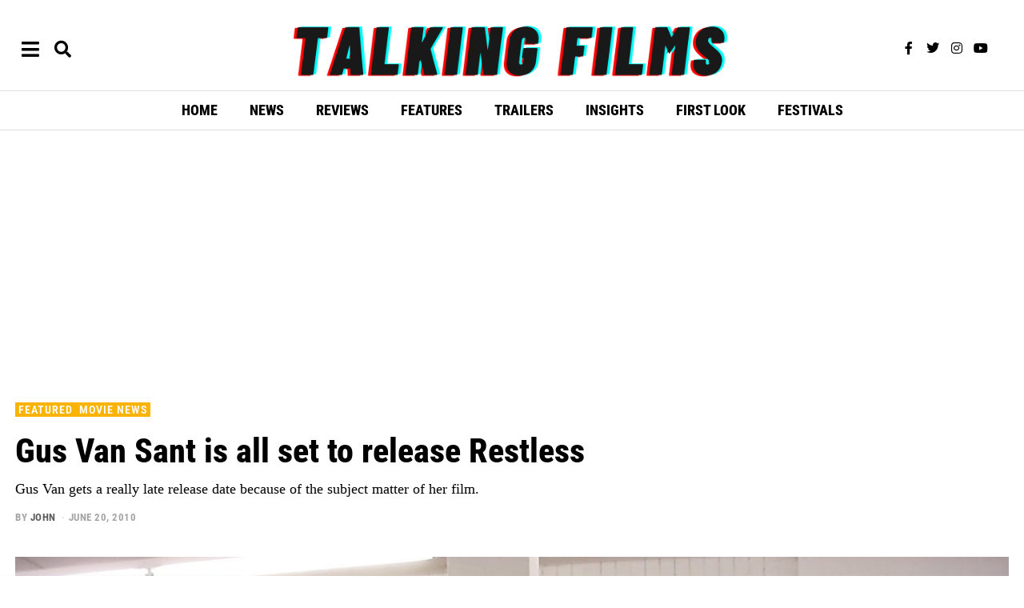

--- FILE ---
content_type: text/html; charset=UTF-8
request_url: https://talkingfilms.net/gus-van-sant-is-all-set-to-release-restless/
body_size: 44620
content:
<!DOCTYPE html>
<html lang="en-US" class="no-js">
<head>
	<meta charset="UTF-8">
	<meta name="viewport" content="width=device-width, initial-scale=1.0">
	<link rel="profile" href="http://gmpg.org/xfn/11">
    
	<!--[if lt IE 9]>
	<script src="https://talkingfilms.net/wp-content/themes/fox/v55/js/html5.js"></script>
	<![endif]-->
    
    <script>(function(html){html.className = html.className.replace(/\bno-js\b/,'js')})(document.documentElement);</script>
<meta name='robots' content='index, follow, max-image-preview:large, max-snippet:-1, max-video-preview:-1' />
	<style>img:is([sizes="auto" i], [sizes^="auto," i]) { contain-intrinsic-size: 3000px 1500px }</style>
	
	<!-- This site is optimized with the Yoast SEO plugin v26.7 - https://yoast.com/wordpress/plugins/seo/ -->
	<title>Gus Van Sant is all set to release Restless | Talking Films</title>
	<meta name="description" content="Gus Van gets a really late release date because of the subject matter of her film." />
	<link rel="canonical" href="https://talkingfilms.net/gus-van-sant-is-all-set-to-release-restless/" />
	<meta property="og:locale" content="en_US" />
	<meta property="og:type" content="article" />
	<meta property="og:title" content="Gus Van Sant is all set to release Restless | Talking Films" />
	<meta property="og:description" content="Gus Van gets a really late release date because of the subject matter of her film." />
	<meta property="og:url" content="https://talkingfilms.net/gus-van-sant-is-all-set-to-release-restless/" />
	<meta property="og:site_name" content="Talking Films" />
	<meta property="article:publisher" content="https://facebook.com/talkingfilms" />
	<meta property="article:published_time" content="2010-06-21T04:19:13+00:00" />
	<meta property="article:modified_time" content="2024-10-07T00:59:51+00:00" />
	<meta property="og:image" content="https://talkingfilms.net/wp-content/uploads/2010/06/DSC00172-9.jpg" />
	<meta property="og:image:width" content="1280" />
	<meta property="og:image:height" content="960" />
	<meta property="og:image:type" content="image/jpeg" />
	<meta name="author" content="John" />
	<meta name="twitter:card" content="summary_large_image" />
	<meta name="twitter:creator" content="@talkingfilms" />
	<meta name="twitter:site" content="@talkingfilms" />
	<meta name="twitter:label1" content="Written by" />
	<meta name="twitter:data1" content="John" />
	<meta name="twitter:label2" content="Est. reading time" />
	<meta name="twitter:data2" content="1 minute" />
	<script type="application/ld+json" class="yoast-schema-graph">{"@context":"https://schema.org","@graph":[{"@type":"Article","@id":"https://talkingfilms.net/gus-van-sant-is-all-set-to-release-restless/#article","isPartOf":{"@id":"https://talkingfilms.net/gus-van-sant-is-all-set-to-release-restless/"},"author":{"name":"John","@id":"https://talkingfilms.net/#/schema/person/a23c928e4b96026b2fa5b2db96715cd8"},"headline":"Gus Van Sant is all set to release Restless","datePublished":"2010-06-21T04:19:13+00:00","dateModified":"2024-10-07T00:59:51+00:00","mainEntityOfPage":{"@id":"https://talkingfilms.net/gus-van-sant-is-all-set-to-release-restless/"},"wordCount":137,"commentCount":0,"publisher":{"@id":"https://talkingfilms.net/#organization"},"image":{"@id":"https://talkingfilms.net/gus-van-sant-is-all-set-to-release-restless/#primaryimage"},"thumbnailUrl":"https://talkingfilms.net/wp-content/uploads/2010/06/DSC00172-9.jpg","keywords":["Gus Van Sant","Mia Wasikowska","Restless"],"articleSection":["Featured","First Look","Movie News"],"inLanguage":"en-US","potentialAction":[{"@type":"CommentAction","name":"Comment","target":["https://talkingfilms.net/gus-van-sant-is-all-set-to-release-restless/#respond"]}]},{"@type":"WebPage","@id":"https://talkingfilms.net/gus-van-sant-is-all-set-to-release-restless/","url":"https://talkingfilms.net/gus-van-sant-is-all-set-to-release-restless/","name":"Gus Van Sant is all set to release Restless | Talking Films","isPartOf":{"@id":"https://talkingfilms.net/#website"},"primaryImageOfPage":{"@id":"https://talkingfilms.net/gus-van-sant-is-all-set-to-release-restless/#primaryimage"},"image":{"@id":"https://talkingfilms.net/gus-van-sant-is-all-set-to-release-restless/#primaryimage"},"thumbnailUrl":"https://talkingfilms.net/wp-content/uploads/2010/06/DSC00172-9.jpg","datePublished":"2010-06-21T04:19:13+00:00","dateModified":"2024-10-07T00:59:51+00:00","description":"Gus Van gets a really late release date because of the subject matter of her film.","breadcrumb":{"@id":"https://talkingfilms.net/gus-van-sant-is-all-set-to-release-restless/#breadcrumb"},"inLanguage":"en-US","potentialAction":[{"@type":"ReadAction","target":["https://talkingfilms.net/gus-van-sant-is-all-set-to-release-restless/"]}]},{"@type":"ImageObject","inLanguage":"en-US","@id":"https://talkingfilms.net/gus-van-sant-is-all-set-to-release-restless/#primaryimage","url":"https://talkingfilms.net/wp-content/uploads/2010/06/DSC00172-9.jpg","contentUrl":"https://talkingfilms.net/wp-content/uploads/2010/06/DSC00172-9.jpg","width":"1280","height":"960"},{"@type":"BreadcrumbList","@id":"https://talkingfilms.net/gus-van-sant-is-all-set-to-release-restless/#breadcrumb","itemListElement":[{"@type":"ListItem","position":1,"name":"Home","item":"https://talkingfilms.net/"},{"@type":"ListItem","position":2,"name":"Gus Van Sant is all set to release Restless"}]},{"@type":"WebSite","@id":"https://talkingfilms.net/#website","url":"https://talkingfilms.net/","name":"Talking Films","description":"Live the Movie Experience","publisher":{"@id":"https://talkingfilms.net/#organization"},"potentialAction":[{"@type":"SearchAction","target":{"@type":"EntryPoint","urlTemplate":"https://talkingfilms.net/?s={search_term_string}"},"query-input":{"@type":"PropertyValueSpecification","valueRequired":true,"valueName":"search_term_string"}}],"inLanguage":"en-US"},{"@type":"Organization","@id":"https://talkingfilms.net/#organization","name":"Talking Films","url":"https://talkingfilms.net/","logo":{"@type":"ImageObject","inLanguage":"en-US","@id":"https://talkingfilms.net/#/schema/logo/image/","url":"https://talkingfilms.net/wp-content/uploads/2023/08/cropped-361615430_104131552767681_1691508693155010398_n.jpg","contentUrl":"https://talkingfilms.net/wp-content/uploads/2023/08/cropped-361615430_104131552767681_1691508693155010398_n.jpg","width":512,"height":512,"caption":"Talking Films"},"image":{"@id":"https://talkingfilms.net/#/schema/logo/image/"},"sameAs":["https://facebook.com/talkingfilms","https://x.com/talkingfilms"]},{"@type":"Person","@id":"https://talkingfilms.net/#/schema/person/a23c928e4b96026b2fa5b2db96715cd8","name":"John","image":{"@type":"ImageObject","inLanguage":"en-US","@id":"https://talkingfilms.net/#/schema/person/image/","url":"https://secure.gravatar.com/avatar/6b431372123106bf2f0a3af4b93b76fa10cc86865771b29741527387d604389c?s=96&d=mm&r=r","contentUrl":"https://secure.gravatar.com/avatar/6b431372123106bf2f0a3af4b93b76fa10cc86865771b29741527387d604389c?s=96&d=mm&r=r","caption":"John"},"description":"John has a keen sense of what ticks in the world of film. He can also be seen in three distinct short film titled Woken Shell, The Tea Shop in the Moon and The Waiting. Cinema has been the basic diet he has been on for the last 10 years. His personality can be judged by the choices of his films.","url":"https://talkingfilms.net/author/john/"}]}</script>
	<!-- / Yoast SEO plugin. -->


<link rel='dns-prefetch' href='//fonts.googleapis.com' />
<link href='https://fonts.gstatic.com' crossorigin rel='preconnect' />
<link rel="alternate" type="application/rss+xml" title="Talking Films &raquo; Feed" href="https://talkingfilms.net/feed/" />
<link rel="alternate" type="application/rss+xml" title="Talking Films &raquo; Comments Feed" href="https://talkingfilms.net/comments/feed/" />
<link rel="alternate" type="application/rss+xml" title="Talking Films &raquo; Gus Van Sant is all set to release Restless Comments Feed" href="https://talkingfilms.net/gus-van-sant-is-all-set-to-release-restless/feed/" />
<script>
window._wpemojiSettings = {"baseUrl":"https:\/\/s.w.org\/images\/core\/emoji\/16.0.1\/72x72\/","ext":".png","svgUrl":"https:\/\/s.w.org\/images\/core\/emoji\/16.0.1\/svg\/","svgExt":".svg","source":{"wpemoji":"https:\/\/talkingfilms.net\/wp-includes\/js\/wp-emoji.js?ver=6.8.3","twemoji":"https:\/\/talkingfilms.net\/wp-includes\/js\/twemoji.js?ver=6.8.3"}};
/**
 * @output wp-includes/js/wp-emoji-loader.js
 */

/**
 * Emoji Settings as exported in PHP via _print_emoji_detection_script().
 * @typedef WPEmojiSettings
 * @type {object}
 * @property {?object} source
 * @property {?string} source.concatemoji
 * @property {?string} source.twemoji
 * @property {?string} source.wpemoji
 * @property {?boolean} DOMReady
 * @property {?Function} readyCallback
 */

/**
 * Support tests.
 * @typedef SupportTests
 * @type {object}
 * @property {?boolean} flag
 * @property {?boolean} emoji
 */

/**
 * IIFE to detect emoji support and load Twemoji if needed.
 *
 * @param {Window} window
 * @param {Document} document
 * @param {WPEmojiSettings} settings
 */
( function wpEmojiLoader( window, document, settings ) {
	if ( typeof Promise === 'undefined' ) {
		return;
	}

	var sessionStorageKey = 'wpEmojiSettingsSupports';
	var tests = [ 'flag', 'emoji' ];

	/**
	 * Checks whether the browser supports offloading to a Worker.
	 *
	 * @since 6.3.0
	 *
	 * @private
	 *
	 * @returns {boolean}
	 */
	function supportsWorkerOffloading() {
		return (
			typeof Worker !== 'undefined' &&
			typeof OffscreenCanvas !== 'undefined' &&
			typeof URL !== 'undefined' &&
			URL.createObjectURL &&
			typeof Blob !== 'undefined'
		);
	}

	/**
	 * @typedef SessionSupportTests
	 * @type {object}
	 * @property {number} timestamp
	 * @property {SupportTests} supportTests
	 */

	/**
	 * Get support tests from session.
	 *
	 * @since 6.3.0
	 *
	 * @private
	 *
	 * @returns {?SupportTests} Support tests, or null if not set or older than 1 week.
	 */
	function getSessionSupportTests() {
		try {
			/** @type {SessionSupportTests} */
			var item = JSON.parse(
				sessionStorage.getItem( sessionStorageKey )
			);
			if (
				typeof item === 'object' &&
				typeof item.timestamp === 'number' &&
				new Date().valueOf() < item.timestamp + 604800 && // Note: Number is a week in seconds.
				typeof item.supportTests === 'object'
			) {
				return item.supportTests;
			}
		} catch ( e ) {}
		return null;
	}

	/**
	 * Persist the supports in session storage.
	 *
	 * @since 6.3.0
	 *
	 * @private
	 *
	 * @param {SupportTests} supportTests Support tests.
	 */
	function setSessionSupportTests( supportTests ) {
		try {
			/** @type {SessionSupportTests} */
			var item = {
				supportTests: supportTests,
				timestamp: new Date().valueOf()
			};

			sessionStorage.setItem(
				sessionStorageKey,
				JSON.stringify( item )
			);
		} catch ( e ) {}
	}

	/**
	 * Checks if two sets of Emoji characters render the same visually.
	 *
	 * This is used to determine if the browser is rendering an emoji with multiple data points
	 * correctly. set1 is the emoji in the correct form, using a zero-width joiner. set2 is the emoji
	 * in the incorrect form, using a zero-width space. If the two sets render the same, then the browser
	 * does not support the emoji correctly.
	 *
	 * This function may be serialized to run in a Worker. Therefore, it cannot refer to variables from the containing
	 * scope. Everything must be passed by parameters.
	 *
	 * @since 4.9.0
	 *
	 * @private
	 *
	 * @param {CanvasRenderingContext2D} context 2D Context.
	 * @param {string} set1 Set of Emoji to test.
	 * @param {string} set2 Set of Emoji to test.
	 *
	 * @return {boolean} True if the two sets render the same.
	 */
	function emojiSetsRenderIdentically( context, set1, set2 ) {
		// Cleanup from previous test.
		context.clearRect( 0, 0, context.canvas.width, context.canvas.height );
		context.fillText( set1, 0, 0 );
		var rendered1 = new Uint32Array(
			context.getImageData(
				0,
				0,
				context.canvas.width,
				context.canvas.height
			).data
		);

		// Cleanup from previous test.
		context.clearRect( 0, 0, context.canvas.width, context.canvas.height );
		context.fillText( set2, 0, 0 );
		var rendered2 = new Uint32Array(
			context.getImageData(
				0,
				0,
				context.canvas.width,
				context.canvas.height
			).data
		);

		return rendered1.every( function ( rendered2Data, index ) {
			return rendered2Data === rendered2[ index ];
		} );
	}

	/**
	 * Checks if the center point of a single emoji is empty.
	 *
	 * This is used to determine if the browser is rendering an emoji with a single data point
	 * correctly. The center point of an incorrectly rendered emoji will be empty. A correctly
	 * rendered emoji will have a non-zero value at the center point.
	 *
	 * This function may be serialized to run in a Worker. Therefore, it cannot refer to variables from the containing
	 * scope. Everything must be passed by parameters.
	 *
	 * @since 6.8.2
	 *
	 * @private
	 *
	 * @param {CanvasRenderingContext2D} context 2D Context.
	 * @param {string} emoji Emoji to test.
	 *
	 * @return {boolean} True if the center point is empty.
	 */
	function emojiRendersEmptyCenterPoint( context, emoji ) {
		// Cleanup from previous test.
		context.clearRect( 0, 0, context.canvas.width, context.canvas.height );
		context.fillText( emoji, 0, 0 );

		// Test if the center point (16, 16) is empty (0,0,0,0).
		var centerPoint = context.getImageData(16, 16, 1, 1);
		for ( var i = 0; i < centerPoint.data.length; i++ ) {
			if ( centerPoint.data[ i ] !== 0 ) {
				// Stop checking the moment it's known not to be empty.
				return false;
			}
		}

		return true;
	}

	/**
	 * Determines if the browser properly renders Emoji that Twemoji can supplement.
	 *
	 * This function may be serialized to run in a Worker. Therefore, it cannot refer to variables from the containing
	 * scope. Everything must be passed by parameters.
	 *
	 * @since 4.2.0
	 *
	 * @private
	 *
	 * @param {CanvasRenderingContext2D} context 2D Context.
	 * @param {string} type Whether to test for support of "flag" or "emoji".
	 * @param {Function} emojiSetsRenderIdentically Reference to emojiSetsRenderIdentically function, needed due to minification.
	 * @param {Function} emojiRendersEmptyCenterPoint Reference to emojiRendersEmptyCenterPoint function, needed due to minification.
	 *
	 * @return {boolean} True if the browser can render emoji, false if it cannot.
	 */
	function browserSupportsEmoji( context, type, emojiSetsRenderIdentically, emojiRendersEmptyCenterPoint ) {
		var isIdentical;

		switch ( type ) {
			case 'flag':
				/*
				 * Test for Transgender flag compatibility. Added in Unicode 13.
				 *
				 * To test for support, we try to render it, and compare the rendering to how it would look if
				 * the browser doesn't render it correctly (white flag emoji + transgender symbol).
				 */
				isIdentical = emojiSetsRenderIdentically(
					context,
					'\uD83C\uDFF3\uFE0F\u200D\u26A7\uFE0F', // as a zero-width joiner sequence
					'\uD83C\uDFF3\uFE0F\u200B\u26A7\uFE0F' // separated by a zero-width space
				);

				if ( isIdentical ) {
					return false;
				}

				/*
				 * Test for Sark flag compatibility. This is the least supported of the letter locale flags,
				 * so gives us an easy test for full support.
				 *
				 * To test for support, we try to render it, and compare the rendering to how it would look if
				 * the browser doesn't render it correctly ([C] + [Q]).
				 */
				isIdentical = emojiSetsRenderIdentically(
					context,
					'\uD83C\uDDE8\uD83C\uDDF6', // as the sequence of two code points
					'\uD83C\uDDE8\u200B\uD83C\uDDF6' // as the two code points separated by a zero-width space
				);

				if ( isIdentical ) {
					return false;
				}

				/*
				 * Test for English flag compatibility. England is a country in the United Kingdom, it
				 * does not have a two letter locale code but rather a five letter sub-division code.
				 *
				 * To test for support, we try to render it, and compare the rendering to how it would look if
				 * the browser doesn't render it correctly (black flag emoji + [G] + [B] + [E] + [N] + [G]).
				 */
				isIdentical = emojiSetsRenderIdentically(
					context,
					// as the flag sequence
					'\uD83C\uDFF4\uDB40\uDC67\uDB40\uDC62\uDB40\uDC65\uDB40\uDC6E\uDB40\uDC67\uDB40\uDC7F',
					// with each code point separated by a zero-width space
					'\uD83C\uDFF4\u200B\uDB40\uDC67\u200B\uDB40\uDC62\u200B\uDB40\uDC65\u200B\uDB40\uDC6E\u200B\uDB40\uDC67\u200B\uDB40\uDC7F'
				);

				return ! isIdentical;
			case 'emoji':
				/*
				 * Does Emoji 16.0 cause the browser to go splat?
				 *
				 * To test for Emoji 16.0 support, try to render a new emoji: Splatter.
				 *
				 * The splatter emoji is a single code point emoji. Testing for browser support
				 * required testing the center point of the emoji to see if it is empty.
				 *
				 * 0xD83E 0xDEDF (\uD83E\uDEDF) == 🫟 Splatter.
				 *
				 * When updating this test, please ensure that the emoji is either a single code point
				 * or switch to using the emojiSetsRenderIdentically function and testing with a zero-width
				 * joiner vs a zero-width space.
				 */
				var notSupported = emojiRendersEmptyCenterPoint( context, '\uD83E\uDEDF' );
				return ! notSupported;
		}

		return false;
	}

	/**
	 * Checks emoji support tests.
	 *
	 * This function may be serialized to run in a Worker. Therefore, it cannot refer to variables from the containing
	 * scope. Everything must be passed by parameters.
	 *
	 * @since 6.3.0
	 *
	 * @private
	 *
	 * @param {string[]} tests Tests.
	 * @param {Function} browserSupportsEmoji Reference to browserSupportsEmoji function, needed due to minification.
	 * @param {Function} emojiSetsRenderIdentically Reference to emojiSetsRenderIdentically function, needed due to minification.
	 * @param {Function} emojiRendersEmptyCenterPoint Reference to emojiRendersEmptyCenterPoint function, needed due to minification.
	 *
	 * @return {SupportTests} Support tests.
	 */
	function testEmojiSupports( tests, browserSupportsEmoji, emojiSetsRenderIdentically, emojiRendersEmptyCenterPoint ) {
		var canvas;
		if (
			typeof WorkerGlobalScope !== 'undefined' &&
			self instanceof WorkerGlobalScope
		) {
			canvas = new OffscreenCanvas( 300, 150 ); // Dimensions are default for HTMLCanvasElement.
		} else {
			canvas = document.createElement( 'canvas' );
		}

		var context = canvas.getContext( '2d', { willReadFrequently: true } );

		/*
		 * Chrome on OS X added native emoji rendering in M41. Unfortunately,
		 * it doesn't work when the font is bolder than 500 weight. So, we
		 * check for bold rendering support to avoid invisible emoji in Chrome.
		 */
		context.textBaseline = 'top';
		context.font = '600 32px Arial';

		var supports = {};
		tests.forEach( function ( test ) {
			supports[ test ] = browserSupportsEmoji( context, test, emojiSetsRenderIdentically, emojiRendersEmptyCenterPoint );
		} );
		return supports;
	}

	/**
	 * Adds a script to the head of the document.
	 *
	 * @ignore
	 *
	 * @since 4.2.0
	 *
	 * @param {string} src The url where the script is located.
	 *
	 * @return {void}
	 */
	function addScript( src ) {
		var script = document.createElement( 'script' );
		script.src = src;
		script.defer = true;
		document.head.appendChild( script );
	}

	settings.supports = {
		everything: true,
		everythingExceptFlag: true
	};

	// Create a promise for DOMContentLoaded since the worker logic may finish after the event has fired.
	var domReadyPromise = new Promise( function ( resolve ) {
		document.addEventListener( 'DOMContentLoaded', resolve, {
			once: true
		} );
	} );

	// Obtain the emoji support from the browser, asynchronously when possible.
	new Promise( function ( resolve ) {
		var supportTests = getSessionSupportTests();
		if ( supportTests ) {
			resolve( supportTests );
			return;
		}

		if ( supportsWorkerOffloading() ) {
			try {
				// Note that the functions are being passed as arguments due to minification.
				var workerScript =
					'postMessage(' +
					testEmojiSupports.toString() +
					'(' +
					[
						JSON.stringify( tests ),
						browserSupportsEmoji.toString(),
						emojiSetsRenderIdentically.toString(),
						emojiRendersEmptyCenterPoint.toString()
					].join( ',' ) +
					'));';
				var blob = new Blob( [ workerScript ], {
					type: 'text/javascript'
				} );
				var worker = new Worker( URL.createObjectURL( blob ), { name: 'wpTestEmojiSupports' } );
				worker.onmessage = function ( event ) {
					supportTests = event.data;
					setSessionSupportTests( supportTests );
					worker.terminate();
					resolve( supportTests );
				};
				return;
			} catch ( e ) {}
		}

		supportTests = testEmojiSupports( tests, browserSupportsEmoji, emojiSetsRenderIdentically, emojiRendersEmptyCenterPoint );
		setSessionSupportTests( supportTests );
		resolve( supportTests );
	} )
		// Once the browser emoji support has been obtained from the session, finalize the settings.
		.then( function ( supportTests ) {
			/*
			 * Tests the browser support for flag emojis and other emojis, and adjusts the
			 * support settings accordingly.
			 */
			for ( var test in supportTests ) {
				settings.supports[ test ] = supportTests[ test ];

				settings.supports.everything =
					settings.supports.everything && settings.supports[ test ];

				if ( 'flag' !== test ) {
					settings.supports.everythingExceptFlag =
						settings.supports.everythingExceptFlag &&
						settings.supports[ test ];
				}
			}

			settings.supports.everythingExceptFlag =
				settings.supports.everythingExceptFlag &&
				! settings.supports.flag;

			// Sets DOMReady to false and assigns a ready function to settings.
			settings.DOMReady = false;
			settings.readyCallback = function () {
				settings.DOMReady = true;
			};
		} )
		.then( function () {
			return domReadyPromise;
		} )
		.then( function () {
			// When the browser can not render everything we need to load a polyfill.
			if ( ! settings.supports.everything ) {
				settings.readyCallback();

				var src = settings.source || {};

				if ( src.concatemoji ) {
					addScript( src.concatemoji );
				} else if ( src.wpemoji && src.twemoji ) {
					addScript( src.twemoji );
					addScript( src.wpemoji );
				}
			}
		} );
} )( window, document, window._wpemojiSettings );
</script>
<link rel='stylesheet' id='elementor-frontend-css' href='https://talkingfilms.net/wp-content/plugins/elementor/assets/css/frontend.css?ver=3.34.1' media='all' />
<link rel='stylesheet' id='swiper-css' href='https://talkingfilms.net/wp-content/plugins/elementor/assets/lib/swiper/v8/css/swiper.css?ver=8.4.5' media='all' />
<link rel='stylesheet' id='fox-elementor-css' href='https://talkingfilms.net/wp-content/plugins/fox-framework/css/framework.css?ver=3.0' media='all' />
<style id='wp-emoji-styles-inline-css'>

	img.wp-smiley, img.emoji {
		display: inline !important;
		border: none !important;
		box-shadow: none !important;
		height: 1em !important;
		width: 1em !important;
		margin: 0 0.07em !important;
		vertical-align: -0.1em !important;
		background: none !important;
		padding: 0 !important;
	}
</style>
<link rel='stylesheet' id='wp-block-library-css' href='https://talkingfilms.net/wp-includes/css/dist/block-library/style.css?ver=6.8.3' media='all' />
<style id='classic-theme-styles-inline-css'>
/**
 * These rules are needed for backwards compatibility.
 * They should match the button element rules in the base theme.json file.
 */
.wp-block-button__link {
	color: #ffffff;
	background-color: #32373c;
	border-radius: 9999px; /* 100% causes an oval, but any explicit but really high value retains the pill shape. */

	/* This needs a low specificity so it won't override the rules from the button element if defined in theme.json. */
	box-shadow: none;
	text-decoration: none;

	/* The extra 2px are added to size solids the same as the outline versions.*/
	padding: calc(0.667em + 2px) calc(1.333em + 2px);

	font-size: 1.125em;
}

.wp-block-file__button {
	background: #32373c;
	color: #ffffff;
	text-decoration: none;
}

</style>
<style id='global-styles-inline-css'>
:root{--wp--preset--aspect-ratio--square: 1;--wp--preset--aspect-ratio--4-3: 4/3;--wp--preset--aspect-ratio--3-4: 3/4;--wp--preset--aspect-ratio--3-2: 3/2;--wp--preset--aspect-ratio--2-3: 2/3;--wp--preset--aspect-ratio--16-9: 16/9;--wp--preset--aspect-ratio--9-16: 9/16;--wp--preset--color--black: #000000;--wp--preset--color--cyan-bluish-gray: #abb8c3;--wp--preset--color--white: #ffffff;--wp--preset--color--pale-pink: #f78da7;--wp--preset--color--vivid-red: #cf2e2e;--wp--preset--color--luminous-vivid-orange: #ff6900;--wp--preset--color--luminous-vivid-amber: #fcb900;--wp--preset--color--light-green-cyan: #7bdcb5;--wp--preset--color--vivid-green-cyan: #00d084;--wp--preset--color--pale-cyan-blue: #8ed1fc;--wp--preset--color--vivid-cyan-blue: #0693e3;--wp--preset--color--vivid-purple: #9b51e0;--wp--preset--gradient--vivid-cyan-blue-to-vivid-purple: linear-gradient(135deg,rgba(6,147,227,1) 0%,rgb(155,81,224) 100%);--wp--preset--gradient--light-green-cyan-to-vivid-green-cyan: linear-gradient(135deg,rgb(122,220,180) 0%,rgb(0,208,130) 100%);--wp--preset--gradient--luminous-vivid-amber-to-luminous-vivid-orange: linear-gradient(135deg,rgba(252,185,0,1) 0%,rgba(255,105,0,1) 100%);--wp--preset--gradient--luminous-vivid-orange-to-vivid-red: linear-gradient(135deg,rgba(255,105,0,1) 0%,rgb(207,46,46) 100%);--wp--preset--gradient--very-light-gray-to-cyan-bluish-gray: linear-gradient(135deg,rgb(238,238,238) 0%,rgb(169,184,195) 100%);--wp--preset--gradient--cool-to-warm-spectrum: linear-gradient(135deg,rgb(74,234,220) 0%,rgb(151,120,209) 20%,rgb(207,42,186) 40%,rgb(238,44,130) 60%,rgb(251,105,98) 80%,rgb(254,248,76) 100%);--wp--preset--gradient--blush-light-purple: linear-gradient(135deg,rgb(255,206,236) 0%,rgb(152,150,240) 100%);--wp--preset--gradient--blush-bordeaux: linear-gradient(135deg,rgb(254,205,165) 0%,rgb(254,45,45) 50%,rgb(107,0,62) 100%);--wp--preset--gradient--luminous-dusk: linear-gradient(135deg,rgb(255,203,112) 0%,rgb(199,81,192) 50%,rgb(65,88,208) 100%);--wp--preset--gradient--pale-ocean: linear-gradient(135deg,rgb(255,245,203) 0%,rgb(182,227,212) 50%,rgb(51,167,181) 100%);--wp--preset--gradient--electric-grass: linear-gradient(135deg,rgb(202,248,128) 0%,rgb(113,206,126) 100%);--wp--preset--gradient--midnight: linear-gradient(135deg,rgb(2,3,129) 0%,rgb(40,116,252) 100%);--wp--preset--font-size--small: 13px;--wp--preset--font-size--medium: 20px;--wp--preset--font-size--large: 36px;--wp--preset--font-size--x-large: 42px;--wp--preset--spacing--20: 0.44rem;--wp--preset--spacing--30: 0.67rem;--wp--preset--spacing--40: 1rem;--wp--preset--spacing--50: 1.5rem;--wp--preset--spacing--60: 2.25rem;--wp--preset--spacing--70: 3.38rem;--wp--preset--spacing--80: 5.06rem;--wp--preset--shadow--natural: 6px 6px 9px rgba(0, 0, 0, 0.2);--wp--preset--shadow--deep: 12px 12px 50px rgba(0, 0, 0, 0.4);--wp--preset--shadow--sharp: 6px 6px 0px rgba(0, 0, 0, 0.2);--wp--preset--shadow--outlined: 6px 6px 0px -3px rgba(255, 255, 255, 1), 6px 6px rgba(0, 0, 0, 1);--wp--preset--shadow--crisp: 6px 6px 0px rgba(0, 0, 0, 1);}:where(.is-layout-flex){gap: 0.5em;}:where(.is-layout-grid){gap: 0.5em;}body .is-layout-flex{display: flex;}.is-layout-flex{flex-wrap: wrap;align-items: center;}.is-layout-flex > :is(*, div){margin: 0;}body .is-layout-grid{display: grid;}.is-layout-grid > :is(*, div){margin: 0;}:where(.wp-block-columns.is-layout-flex){gap: 2em;}:where(.wp-block-columns.is-layout-grid){gap: 2em;}:where(.wp-block-post-template.is-layout-flex){gap: 1.25em;}:where(.wp-block-post-template.is-layout-grid){gap: 1.25em;}.has-black-color{color: var(--wp--preset--color--black) !important;}.has-cyan-bluish-gray-color{color: var(--wp--preset--color--cyan-bluish-gray) !important;}.has-white-color{color: var(--wp--preset--color--white) !important;}.has-pale-pink-color{color: var(--wp--preset--color--pale-pink) !important;}.has-vivid-red-color{color: var(--wp--preset--color--vivid-red) !important;}.has-luminous-vivid-orange-color{color: var(--wp--preset--color--luminous-vivid-orange) !important;}.has-luminous-vivid-amber-color{color: var(--wp--preset--color--luminous-vivid-amber) !important;}.has-light-green-cyan-color{color: var(--wp--preset--color--light-green-cyan) !important;}.has-vivid-green-cyan-color{color: var(--wp--preset--color--vivid-green-cyan) !important;}.has-pale-cyan-blue-color{color: var(--wp--preset--color--pale-cyan-blue) !important;}.has-vivid-cyan-blue-color{color: var(--wp--preset--color--vivid-cyan-blue) !important;}.has-vivid-purple-color{color: var(--wp--preset--color--vivid-purple) !important;}.has-black-background-color{background-color: var(--wp--preset--color--black) !important;}.has-cyan-bluish-gray-background-color{background-color: var(--wp--preset--color--cyan-bluish-gray) !important;}.has-white-background-color{background-color: var(--wp--preset--color--white) !important;}.has-pale-pink-background-color{background-color: var(--wp--preset--color--pale-pink) !important;}.has-vivid-red-background-color{background-color: var(--wp--preset--color--vivid-red) !important;}.has-luminous-vivid-orange-background-color{background-color: var(--wp--preset--color--luminous-vivid-orange) !important;}.has-luminous-vivid-amber-background-color{background-color: var(--wp--preset--color--luminous-vivid-amber) !important;}.has-light-green-cyan-background-color{background-color: var(--wp--preset--color--light-green-cyan) !important;}.has-vivid-green-cyan-background-color{background-color: var(--wp--preset--color--vivid-green-cyan) !important;}.has-pale-cyan-blue-background-color{background-color: var(--wp--preset--color--pale-cyan-blue) !important;}.has-vivid-cyan-blue-background-color{background-color: var(--wp--preset--color--vivid-cyan-blue) !important;}.has-vivid-purple-background-color{background-color: var(--wp--preset--color--vivid-purple) !important;}.has-black-border-color{border-color: var(--wp--preset--color--black) !important;}.has-cyan-bluish-gray-border-color{border-color: var(--wp--preset--color--cyan-bluish-gray) !important;}.has-white-border-color{border-color: var(--wp--preset--color--white) !important;}.has-pale-pink-border-color{border-color: var(--wp--preset--color--pale-pink) !important;}.has-vivid-red-border-color{border-color: var(--wp--preset--color--vivid-red) !important;}.has-luminous-vivid-orange-border-color{border-color: var(--wp--preset--color--luminous-vivid-orange) !important;}.has-luminous-vivid-amber-border-color{border-color: var(--wp--preset--color--luminous-vivid-amber) !important;}.has-light-green-cyan-border-color{border-color: var(--wp--preset--color--light-green-cyan) !important;}.has-vivid-green-cyan-border-color{border-color: var(--wp--preset--color--vivid-green-cyan) !important;}.has-pale-cyan-blue-border-color{border-color: var(--wp--preset--color--pale-cyan-blue) !important;}.has-vivid-cyan-blue-border-color{border-color: var(--wp--preset--color--vivid-cyan-blue) !important;}.has-vivid-purple-border-color{border-color: var(--wp--preset--color--vivid-purple) !important;}.has-vivid-cyan-blue-to-vivid-purple-gradient-background{background: var(--wp--preset--gradient--vivid-cyan-blue-to-vivid-purple) !important;}.has-light-green-cyan-to-vivid-green-cyan-gradient-background{background: var(--wp--preset--gradient--light-green-cyan-to-vivid-green-cyan) !important;}.has-luminous-vivid-amber-to-luminous-vivid-orange-gradient-background{background: var(--wp--preset--gradient--luminous-vivid-amber-to-luminous-vivid-orange) !important;}.has-luminous-vivid-orange-to-vivid-red-gradient-background{background: var(--wp--preset--gradient--luminous-vivid-orange-to-vivid-red) !important;}.has-very-light-gray-to-cyan-bluish-gray-gradient-background{background: var(--wp--preset--gradient--very-light-gray-to-cyan-bluish-gray) !important;}.has-cool-to-warm-spectrum-gradient-background{background: var(--wp--preset--gradient--cool-to-warm-spectrum) !important;}.has-blush-light-purple-gradient-background{background: var(--wp--preset--gradient--blush-light-purple) !important;}.has-blush-bordeaux-gradient-background{background: var(--wp--preset--gradient--blush-bordeaux) !important;}.has-luminous-dusk-gradient-background{background: var(--wp--preset--gradient--luminous-dusk) !important;}.has-pale-ocean-gradient-background{background: var(--wp--preset--gradient--pale-ocean) !important;}.has-electric-grass-gradient-background{background: var(--wp--preset--gradient--electric-grass) !important;}.has-midnight-gradient-background{background: var(--wp--preset--gradient--midnight) !important;}.has-small-font-size{font-size: var(--wp--preset--font-size--small) !important;}.has-medium-font-size{font-size: var(--wp--preset--font-size--medium) !important;}.has-large-font-size{font-size: var(--wp--preset--font-size--large) !important;}.has-x-large-font-size{font-size: var(--wp--preset--font-size--x-large) !important;}
:where(.wp-block-post-template.is-layout-flex){gap: 1.25em;}:where(.wp-block-post-template.is-layout-grid){gap: 1.25em;}
:where(.wp-block-columns.is-layout-flex){gap: 2em;}:where(.wp-block-columns.is-layout-grid){gap: 2em;}
:root :where(.wp-block-pullquote){font-size: 1.5em;line-height: 1.6;}
</style>
<link rel='stylesheet' id='contact-form-7-css' href='https://talkingfilms.net/wp-content/plugins/contact-form-7/includes/css/styles.css?ver=6.1.4' media='all' />
<link rel='stylesheet' id='elementor-icons-css' href='https://talkingfilms.net/wp-content/plugins/elementor/assets/lib/eicons/css/elementor-icons.css?ver=5.45.0' media='all' />
<link rel='stylesheet' id='elementor-post-13707-css' href='https://talkingfilms.net/wp-content/uploads/elementor/css/post-13707.css?ver=1768693536' media='all' />
<link rel='stylesheet' id='elementor-post-13804-css' href='https://talkingfilms.net/wp-content/uploads/elementor/css/post-13804.css?ver=1768693536' media='all' />
<link rel='stylesheet' id='elementor-post-13878-css' href='https://talkingfilms.net/wp-content/uploads/elementor/css/post-13878.css?ver=1768693536' media='all' />
<link rel='stylesheet' id='elementor-post-13813-css' href='https://talkingfilms.net/wp-content/uploads/elementor/css/post-13813.css?ver=1768693536' media='all' />
<link rel='stylesheet' id='elementor-post-13859-css' href='https://talkingfilms.net/wp-content/uploads/elementor/css/post-13859.css?ver=1768693536' media='all' />
<link rel='stylesheet' id='gn-frontend-gnfollow-style-css' href='https://talkingfilms.net/wp-content/plugins/gn-publisher/assets/css/gn-frontend-gnfollow.css?ver=1.5.26' media='all' />
<link rel='stylesheet' id='lets-review-api-css' href='https://talkingfilms.net/wp-content/plugins/lets-review/assets/css/style-api.min.css?ver=3.3.5' media='all' />
<link rel='stylesheet' id='wi-fonts-css' href='https://fonts.googleapis.com/css?family=Roboto+Condensed%3A400%2C400italic%2C700%7CPoppins%3A400&#038;display=auto&#038;ver=5.5.4.6' media='all' />
<link rel='stylesheet' id='style-css' href='https://talkingfilms.net/wp-content/themes/fox/style.min.css?ver=5.5.4.6' media='all' />
<style id='style-inline-css'>
.share-style-custom a{width:40px}.fox-share.color-custom a{color:#0a0a0a}.fox-share.background-custom a{background-color:#e2e2e2}.review-item.overall .review-score{color:#ffffff}.review-text{color:#ff0202;background-color:#01aa0a}a{color:#db4a37}.widget-title{color:#000000;background-color:#ffd221;text-align:center}.wp-caption-text, .post-thumbnail-standard figcaption, .wp-block-image figcaption, .blocks-gallery-caption{color:#828282;text-align:center}.post-item-title a:hover{text-decoration:none}.post-item-meta{color:#a5a5a5}.post-item-meta a{color:#5b5b5b}.post-item-meta a:hover{color:#dd3333}.standalone-categories a{color:#ffffff}.categories-solid a{background-color:#f9b300}body .elementor-section.elementor-section-boxed>.elementor-container{max-width:1320px}@media (min-width: 1200px) {.container,.cool-thumbnail-size-big .post-thumbnail{width:1280px}body.layout-boxed .wi-wrapper{width:1340px}}@media (min-width:1024px) {.secondary, .section-secondary{width:300px}.has-sidebar .primary, .section-has-sidebar .section-primary, .section-sep{width:calc(100% - 300px)}}body,.font-body,.post-item-subtitle,body.single:not(.elementor-page) .entry-content,body.page:not(.elementor-page) .entry-content,.fox-input,input[type="color"],input[type="date"],input[type="datetime"],input[type="datetime-local"],input[type="email"],input[type="month"],input[type="number"],input[type="password"],input[type="search"],input[type="tel"],input[type="text"],input[type="time"],input[type="url"],input[type="week"],input:not([type]),textarea,blockquote,.wi-dropcap,.enable-dropcap .dropcap-content > p:first-of-type:first-letter,p.has-drop-cap:not(:focus):first-letter,.footer-copyright{font-family:"Georgia",serif}.font-heading,h1,h2,h3,h4,h5,h6,.wp-block-quote.is-large cite,.wp-block-quote.is-style-large cite,.fox-btn,button,input[type="button"],input[type="reset"],input[type="submit"],.fox-term-list,.wp-block-cover-text,.title-label,.thumbnail-view,.post-item-meta,.standalone-categories,.readmore,a.more-link,.post-big a.more-link,.style--slider-navtext .flex-direction-nav a,.min-logo-text,.page-links-container,.authorbox-nav,.post-navigation .post-title,.review-criterion,.review-score,.review-text,.commentlist .fn,.reply a,.widget_archive,.widget_nav_menu,.widget_meta,.widget_recent_entries,.widget_categories,.widget_product_categories,.widget_rss > ul a.rsswidget,.widget_rss > ul > li > cite,.widget_recent_comments,#backtotop,.view-count,.tagcloud,.woocommerce span.onsale,.woocommerce ul.products li.product .onsale,.woocommerce #respond input#submit,.woocommerce a.button,.woocommerce button.button,.woocommerce input.button,.woocommerce a.added_to_cart,.woocommerce nav.woocommerce-pagination ul,.woocommerce div.product p.price,.woocommerce div.product span.price,.woocommerce div.product .woocommerce-tabs ul.tabs li a,.woocommerce #reviews #comments ol.commentlist li .comment-text p.meta,.woocommerce table.shop_table th,.woocommerce table.shop_table td.product-name a,.fox-logo,.mobile-logo-text,.slogan,.post-item-title,.archive-title,.single .post-item-title.post-title,.page-title,.single-heading,.widget-title,.section-heading h2,.fox-heading .heading-title-main,.article-big .readmore{font-family:"Roboto Condensed",sans-serif}.wi-mainnav ul.menu > li > a,.footer-bottom .widget_nav_menu,#footernav,.offcanvas-nav,.wi-mainnav ul.menu ul,.header-builder .widget_nav_menu  ul.menu ul,.footer-bottom .widget_nav_menu a,#footernav a{font-family:"Helvetica Neue",sans-serif}.wp-caption-text,.post-thumbnail-standard figcaption,.wp-block-image figcaption,.blocks-gallery-caption{font-family:"Poppins",sans-serif}.single-header .container{border-color:#1c1c1c;border-style:solid}.widget-title{border-color:#0a0a0a;border-style:solid}body, .font-body{font-size:17px;font-weight:400;font-style:normal;text-transform:none;letter-spacing:0px;line-height:1.8}h2, h1, h3, h4, h5, h6{font-weight:700;text-transform:none;line-height:1.3}h2{font-size:2.0625em;font-style:normal}h3{font-size:1.625em;font-style:normal}h4{font-size:1.25em;font-style:normal}.fox-logo, .min-logo-text, .mobile-logo-text{font-size:60px;font-weight:400;font-style:normal;text-transform:uppercase;letter-spacing:0px;line-height:1.1}.slogan{font-size:0.8125em;font-weight:400;font-style:normal;text-transform:uppercase;letter-spacing:6px;line-height:1.1}.wi-mainnav ul.menu > li > a, .footer-bottom .widget_nav_menu, #footernav, .offcanvas-nav{font-size:16px;text-transform:none;letter-spacing:0px}.wi-mainnav ul.menu ul, .header-builder .widget_nav_menu  ul.menu ul{font-style:normal}.post-item-title{font-style:normal}.post-item-meta{font-size:13px;font-weight:700;font-style:normal;text-transform:uppercase}.standalone-categories{font-size:14px;font-weight:600;font-style:normal;text-transform:uppercase;line-height:1}.archive-title{font-weight:600;font-style:normal;text-transform:uppercase}.single .post-item-title.post-title, .page-title{font-size:42px;font-weight:800;font-style:normal}.post-item-subtitle{font-size:18px;font-style:normal}body.single:not(.elementor-page) .entry-content, body.page:not(.elementor-page) .entry-content{font-size:18px;font-style:normal}.single-heading{font-size:1.5em;font-weight:500;font-style:normal}.widget-title{font-size:26px;font-weight:600;font-style:normal;text-transform:uppercase}.section-heading h2, .fox-heading .heading-title-main{font-style:normal}.fox-btn, button, input[type="button"], input[type="reset"], input[type="submit"], .article-big .readmore{font-style:normal}.fox-input, input[type="color"], input[type="date"], input[type="datetime"], input[type="datetime-local"], input[type="email"], input[type="month"], input[type="number"], input[type="password"], input[type="search"], input[type="tel"], input[type="text"], input[type="time"], input[type="url"], input[type="week"], input:not([type]), textarea{font-style:normal}blockquote{font-style:normal}.wi-dropcap,.enable-dropcap .dropcap-content > p:first-of-type:first-letter, p.has-drop-cap:not(:focus):first-letter{font-style:normal}.wp-caption-text, .post-thumbnail-standard figcaption, .wp-block-image figcaption, .blocks-gallery-caption{font-size:14px;font-weight:400;font-style:normal}.footer-copyright{font-style:normal}.footer-bottom .widget_nav_menu a, #footernav a{font-size:11px;font-style:normal;text-transform:uppercase;letter-spacing:1px}.offcanvas-nav{font-style:normal}@media only screen and (max-width: 1023px){body, .font-body{font-size:17px}.fox-logo, .min-logo-text, .mobile-logo-text{font-size:40px}}@media only screen and (max-width: 567px){body, .font-body{font-size:17px}.fox-logo, .min-logo-text, .mobile-logo-text{font-size:20px}}
</style>
<link rel='stylesheet' id='lets-review-widget-css' href='https://talkingfilms.net/wp-content/plugins/lets-review/assets/css/style-widget.min.css?ver=3.3.5' media='all' />
<link rel='stylesheet' id='elementor-gf-local-roboto-css' href='https://talkingfilms.net/wp-content/uploads/elementor/google-fonts/css/roboto.css?ver=1742776941' media='all' />
<link rel='stylesheet' id='elementor-gf-local-robotoslab-css' href='https://talkingfilms.net/wp-content/uploads/elementor/google-fonts/css/robotoslab.css?ver=1742776957' media='all' />
<link rel='stylesheet' id='elementor-gf-local-rampartone-css' href='https://talkingfilms.net/wp-content/uploads/elementor/google-fonts/css/rampartone.css?ver=1742777040' media='all' />
<link rel='stylesheet' id='elementor-gf-local-robotocondensed-css' href='https://talkingfilms.net/wp-content/uploads/elementor/google-fonts/css/robotocondensed.css?ver=1742777002' media='all' />
<link rel='stylesheet' id='elementor-icons-shared-0-css' href='https://talkingfilms.net/wp-content/plugins/elementor/assets/lib/font-awesome/css/fontawesome.css?ver=5.15.3' media='all' />
<link rel='stylesheet' id='elementor-icons-fa-solid-css' href='https://talkingfilms.net/wp-content/plugins/elementor/assets/lib/font-awesome/css/solid.css?ver=5.15.3' media='all' />
<link rel='stylesheet' id='elementor-icons-fa-brands-css' href='https://talkingfilms.net/wp-content/plugins/elementor/assets/lib/font-awesome/css/brands.css?ver=5.15.3' media='all' />
<script src="https://talkingfilms.net/wp-includes/js/jquery/jquery.js?ver=3.7.1" id="jquery-core-js"></script>
<script src="https://talkingfilms.net/wp-includes/js/jquery/jquery-migrate.js?ver=3.4.1" id="jquery-migrate-js"></script>
<link rel="https://api.w.org/" href="https://talkingfilms.net/wp-json/" /><link rel="alternate" title="JSON" type="application/json" href="https://talkingfilms.net/wp-json/wp/v2/posts/5426" /><link rel="EditURI" type="application/rsd+xml" title="RSD" href="https://talkingfilms.net/xmlrpc.php?rsd" />
<meta name="generator" content="WordPress 6.8.3" />
<link rel='shortlink' href='https://talkingfilms.net/?p=5426' />
<link rel="alternate" title="oEmbed (JSON)" type="application/json+oembed" href="https://talkingfilms.net/wp-json/oembed/1.0/embed?url=https%3A%2F%2Ftalkingfilms.net%2Fgus-van-sant-is-all-set-to-release-restless%2F" />
<link rel="alternate" title="oEmbed (XML)" type="text/xml+oembed" href="https://talkingfilms.net/wp-json/oembed/1.0/embed?url=https%3A%2F%2Ftalkingfilms.net%2Fgus-van-sant-is-all-set-to-release-restless%2F&#038;format=xml" />
		<script type="text/javascript">
			var _statcounter = _statcounter || [];
			_statcounter.push({"tags": {"author": "John"}});
		</script>
		<link rel="apple-touch-icon" sizes="180x180" href="/wp-content/uploads/fbrfg/apple-touch-icon.png?v=2">
<link rel="icon" type="image/png" sizes="32x32" href="/wp-content/uploads/fbrfg/favicon-32x32.png?v=2">
<link rel="icon" type="image/png" sizes="16x16" href="/wp-content/uploads/fbrfg/favicon-16x16.png?v=2">
<link rel="manifest" href="/wp-content/uploads/fbrfg/site.webmanifest?v=2">
<link rel="mask-icon" href="/wp-content/uploads/fbrfg/safari-pinned-tab.svg?v=2" color="#5bbad5">
<link rel="shortcut icon" href="/wp-content/uploads/fbrfg/favicon.ico?v=2">
<meta name="msapplication-TileColor" content="#da532c">
<meta name="msapplication-config" content="/wp-content/uploads/fbrfg/browserconfig.xml?v=2">
<meta name="theme-color" content="#ffffff"><link rel="pingback" href="https://talkingfilms.net/xmlrpc.php">
    <meta name="twitter:card" content="summary_large_image">
    <meta name="twitter:image" content="https://talkingfilms.net/wp-content/uploads/2010/06/DSC00172-9.jpg">
    <meta name="generator" content="Elementor 3.34.1; features: additional_custom_breakpoints; settings: css_print_method-external, google_font-enabled, font_display-swap">

<!-- This Google structured data (Rich Snippet) auto generated by RadiusTheme Review Schema plugin version 2.2.6 -->
<script type="application/ld+json">{
    "@context": "https://schema.org",
    "@type": "Article",
    "headline": "Gus Van Sant is all set to release Restless",
    "mainEntityOfPage": {
        "@type": "WebPage",
        "@id": "https://talkingfilms.net/gus-van-sant-is-all-set-to-release-restless/"
    },
    "author": {
        "@type": "Person",
        "name": "John"
    },
    "publisher": {
        "@type": "Organization",
        "name": "Talking Films",
        "logo": {
            "@type": "ImageObject",
            "url": "https://talkingfilms.net/wp-content/uploads/2023/12/TF-Icon.png",
            "height": 400,
            "width": 400
        }
    },
    "image": {
        "@type": "ImageObject",
        "url": "https://talkingfilms.net/wp-content/uploads/2010/06/DSC00172-9.jpg",
        "height": 960,
        "width": 1280
    },
    "datePublished": "2010-06-20 21:19:13",
    "dateModified": "2024-10-06 18:59:51",
    "description": "Gus Van gets a really late release date because of the subject matter of her film. ",
    "articleBody": "This year there are several independent films in the works. One of the few not to miss out on is the film by Gus Van Sant called Restless. The film stars Mia Wasikowska, Henry Hopper, Schuyler Fisk"
}</script>
			<style>
				.e-con.e-parent:nth-of-type(n+4):not(.e-lazyloaded):not(.e-no-lazyload),
				.e-con.e-parent:nth-of-type(n+4):not(.e-lazyloaded):not(.e-no-lazyload) * {
					background-image: none !important;
				}
				@media screen and (max-height: 1024px) {
					.e-con.e-parent:nth-of-type(n+3):not(.e-lazyloaded):not(.e-no-lazyload),
					.e-con.e-parent:nth-of-type(n+3):not(.e-lazyloaded):not(.e-no-lazyload) * {
						background-image: none !important;
					}
				}
				@media screen and (max-height: 640px) {
					.e-con.e-parent:nth-of-type(n+2):not(.e-lazyloaded):not(.e-no-lazyload),
					.e-con.e-parent:nth-of-type(n+2):not(.e-lazyloaded):not(.e-no-lazyload) * {
						background-image: none !important;
					}
				}
			</style>
					<style id="wp-custom-css">
			.review-item:not(.overall){display:none;}

#review-heading{display:none;}

.review-score{margin-left:0px; margin-top:30px; margin-bottom:30px;}

.review-item{justify-content:center;}

.thumbnail-score{width:50px;height:40px;line-height:40px;font-size:30px;font-family:Arial, sans-serif; color:#FFC000;}

.standalone-categories > .sep, .standalone-categories > a[href*="features"] {display:none;}

.standalone-categories > .sep, .standalone-categories > a[href*="first-look"] {display:none;}

.standalone-categories > .sep, .standalone-categories > a[href*="festivals"] {display:none;}		</style>
		
<style id="color-preview"></style>

            
</head>

<body class="wp-singular post-template-default single single-post postid-5426 single-format-standard wp-theme-fox masthead-mobile-fixed fox-theme lightmode layout-wide style--dropcap-default dropcap-style-default style--dropcap-font-body style--tag-block-2 style--tag-block style--list-widget-1 style--tagcloud-1 style--blockquote-has-icon style--blockquote-icon-1 style--blockquote-icon-position-above style--single-heading-border_top body-sticky-sidebar elementor-default elementor-kit-13707" itemscope itemtype="https://schema.org/WebPage">
    
        
        
    <div id="wi-all" class="fox-outer-wrapper fox-all wi-all">

        
        <div id="wi-wrapper" class="fox-wrapper wi-wrapper">

            <div class="wi-container">

                
                                        <header id="masthead" class="site-header header-elementor">
                            <div class="the-regular-header">
                                		<div data-elementor-type="wp-post" data-elementor-id="13804" class="elementor elementor-13804">
				<div class="elementor-element elementor-element-ec0ced8 e-flex e-con-boxed e-con e-parent" data-id="ec0ced8" data-element_type="container">
					<div class="e-con-inner">
				<div class="elementor-element elementor-element-00d4293 elementor-widget elementor-widget-banner" data-id="00d4293" data-element_type="widget" data-widget_type="banner.default">
				<div class="elementor-widget-container">
					
<div class="el-ad el-banner">
    
        
    <div class="the-banner">
    
                
                
                
                    
                
                
    </div><!-- .the-banner -->
    
        
</div><!-- .el-ad -->				</div>
				</div>
					</div>
				</div>
				<section class="elementor-section elementor-top-section elementor-element elementor-element-2b2ce850 elementor-section-content-middle elementor-hidden-mobile elementor-section-boxed elementor-section-height-default elementor-section-height-default" data-id="2b2ce850" data-element_type="section">
						<div class="elementor-container elementor-column-gap-default">
					<div class="elementor-column elementor-col-25 elementor-top-column elementor-element elementor-element-161f4e3e" data-id="161f4e3e" data-element_type="column">
			<div class="elementor-widget-wrap elementor-element-populated">
						<div class="elementor-element elementor-element-be8899a align-left elementor-widget__width-initial align-left elementor-widget elementor-widget-fox_btn" data-id="be8899a" data-element_type="widget" data-settings="{&quot;_animation&quot;:&quot;none&quot;}" data-widget_type="fox_btn.default">
				<div class="elementor-widget-container">
					
<div class="el-popup popup-left popup-sidebar popup-has-size" id="popup-6970ffddcd1c3">

    <div class="popup-inner">
        
        <div class="popup-content">
        
            		<div data-elementor-type="wp-post" data-elementor-id="13813" class="elementor elementor-13813">
				<div class="elementor-element elementor-element-2807204 e-flex e-con-boxed e-con e-parent" data-id="2807204" data-element_type="container">
					<div class="e-con-inner">
				<div class="elementor-element elementor-element-7d02ab6 elementor-widget__width-initial elementor-widget-mobile__width-initial elementor-widget elementor-widget-fox_search" data-id="7d02ab6" data-element_type="widget" data-settings="{&quot;_animation&quot;:&quot;none&quot;}" data-widget_type="fox_search.default">
				<div class="elementor-widget-container">
					
<div class="el-searchform searchform-classic">
    
        
    <div class="classic-searchform">
    
        <form role="search" method="get" action="https://talkingfilms.net/" itemprop="potentialAction" itemscope itemtype="https://schema.org/SearchAction" class="form">

            <input type="text" name="s" class="classic-search-field search-field" value="" placeholder="Type &amp; hit enter.." />

            <button class="search-hit-btn" role="button" title="Go">
                <i class="fa fa-search"></i>
            </button>

        </form><!-- .form -->

    </div><!-- .classic-searchform -->
    
        
</div><!-- .el-search -->				</div>
				</div>
					</div>
				</div>
		<div class="elementor-element elementor-element-465900c e-flex e-con-boxed e-con e-parent" data-id="465900c" data-element_type="container">
					<div class="e-con-inner">
				<div class="elementor-element elementor-element-d85b10b align-left animated-fast elementor-widget elementor-widget-fox_nav" data-id="d85b10b" data-element_type="widget" data-settings="{&quot;_animation&quot;:&quot;none&quot;}" data-widget_type="fox_nav.default">
				<div class="elementor-widget-container">
					
<div class="el-nav nav-hybrid-menu vnav el-nav-dropdown-left el-nav-menu">
    
    <div class="nav-inner">
    
        <div class="menu-hybrid-menu-container"><ul id="menu-hybrid-menu" class="menu"><li id="menu-item-14805" class="menu-item menu-item-type-post_type menu-item-object-page menu-item-home menu-item-14805"><a href="https://talkingfilms.net/"><span>Home</span><u class="mk"></u></a></li>
<li id="menu-item-14806" class="menu-item menu-item-type-post_type menu-item-object-page menu-item-14806"><a href="https://talkingfilms.net/about/"><span>About</span><u class="mk"></u></a></li>
<li id="menu-item-14807" class="menu-item menu-item-type-post_type menu-item-object-page current-post-parent menu-item-14807"><a href="https://talkingfilms.net/advertise/"><span>Advertise With Us</span><u class="mk"></u></a></li>
<li id="menu-item-14808" class="menu-item menu-item-type-post_type menu-item-object-page current-post-parent menu-item-14808"><a href="https://talkingfilms.net/contact/"><span>Contact</span><u class="mk"></u></a></li>
<li id="menu-item-14809" class="menu-item menu-item-type-post_type menu-item-object-page menu-item-14809"><a href="https://talkingfilms.net/talking-films-is-looking-for-new-people/"><span>Write For Us</span><u class="mk"></u></a></li>
<li id="menu-item-14810" class="menu-item menu-item-type-taxonomy menu-item-object-category current-post-ancestor current-menu-parent current-post-parent menu-item-14810"><a href="https://talkingfilms.net/category/movie-news/"><span>News</span><u class="mk"></u></a></li>
<li id="menu-item-14813" class="menu-item menu-item-type-taxonomy menu-item-object-category menu-item-14813"><a href="https://talkingfilms.net/category/reviews/"><span>Reviews</span><u class="mk"></u></a></li>
<li id="menu-item-14820" class="menu-item menu-item-type-taxonomy menu-item-object-category menu-item-14820"><a href="https://talkingfilms.net/category/short-film-reviews/"><span>Short Film Reviews</span><u class="mk"></u></a></li>
<li id="menu-item-14815" class="menu-item menu-item-type-taxonomy menu-item-object-category menu-item-has-children menu-item-14815"><a href="https://talkingfilms.net/category/features/"><span>Features</span><u class="mk"></u></a>
<ul class="sub-menu">
	<li id="menu-item-14816" class="menu-item menu-item-type-taxonomy menu-item-object-category menu-item-14816"><a href="https://talkingfilms.net/category/features/foreign-shores/"><span>Foreign Shores</span><u class="mk"></u></a></li>
	<li id="menu-item-14817" class="menu-item menu-item-type-taxonomy menu-item-object-category menu-item-14817"><a href="https://talkingfilms.net/category/features/freeze-frame/"><span>Freeze Frame</span><u class="mk"></u></a></li>
	<li id="menu-item-14818" class="menu-item menu-item-type-taxonomy menu-item-object-category menu-item-14818"><a href="https://talkingfilms.net/category/features/from-the-vault/"><span>From the Vault</span><u class="mk"></u></a></li>
	<li id="menu-item-14819" class="menu-item menu-item-type-taxonomy menu-item-object-category menu-item-14819"><a href="https://talkingfilms.net/category/features/indie-gaze/"><span>Indie Gaze</span><u class="mk"></u></a></li>
</ul>
</li>
<li id="menu-item-14814" class="menu-item menu-item-type-taxonomy menu-item-object-category menu-item-14814"><a href="https://talkingfilms.net/category/insights/"><span>Insights</span><u class="mk"></u></a></li>
<li id="menu-item-14812" class="menu-item menu-item-type-taxonomy menu-item-object-category current-post-ancestor current-menu-parent current-post-parent menu-item-14812"><a href="https://talkingfilms.net/category/first-look/"><span>First Look</span><u class="mk"></u></a></li>
<li id="menu-item-14811" class="menu-item menu-item-type-taxonomy menu-item-object-category menu-item-14811"><a href="https://talkingfilms.net/category/trailers/"><span>Trailers</span><u class="mk"></u></a></li>
<li id="menu-item-15861" class="menu-item menu-item-type-taxonomy menu-item-object-category menu-item-has-children menu-item-15861"><a href="https://talkingfilms.net/category/festivals/"><span>Festivals</span><u class="mk"></u></a>
<ul class="sub-menu">
	<li id="menu-item-15862" class="menu-item menu-item-type-taxonomy menu-item-object-category menu-item-15862"><a href="https://talkingfilms.net/category/festivals/sundance-2024/"><span>Sundance 2024</span><u class="mk"></u></a></li>
	<li id="menu-item-20162" class="menu-item menu-item-type-taxonomy menu-item-object-category menu-item-20162"><a href="https://talkingfilms.net/category/festivals/sundance-2025/"><span>Sundance 2025</span><u class="mk"></u></a></li>
</ul>
</li>
</ul></div>        
    </div>
    
</div>				</div>
				</div>
					</div>
				</div>
		<div class="elementor-element elementor-element-5d8829e e-flex e-con-boxed e-con e-parent" data-id="5d8829e" data-element_type="container">
					<div class="e-con-inner">
				<div class="elementor-element elementor-element-cd4a705 elementor-shape-circle elementor-grid-0 elementor-widget elementor-widget-social-icons" data-id="cd4a705" data-element_type="widget" data-widget_type="social-icons.default">
				<div class="elementor-widget-container">
							<div class="elementor-social-icons-wrapper elementor-grid" role="list">
							<span class="elementor-grid-item" role="listitem">
					<a class="elementor-icon elementor-social-icon elementor-social-icon-facebook elementor-repeater-item-74c0e22" href="https://www.facebook.com/talkingfilms" target="_blank">
						<span class="elementor-screen-only">Facebook</span>
						<i aria-hidden="true" class="fab fa-facebook"></i>					</a>
				</span>
							<span class="elementor-grid-item" role="listitem">
					<a class="elementor-icon elementor-social-icon elementor-social-icon-twitter elementor-repeater-item-b0ab2e1" href="https://twitter.com/talkingfilms" target="_blank">
						<span class="elementor-screen-only">Twitter</span>
						<i aria-hidden="true" class="fab fa-twitter"></i>					</a>
				</span>
							<span class="elementor-grid-item" role="listitem">
					<a class="elementor-icon elementor-social-icon elementor-social-icon-instagram elementor-repeater-item-c1e9d9a" href="https://instagram.com/talkingfilms09" target="_blank">
						<span class="elementor-screen-only">Instagram</span>
						<i aria-hidden="true" class="fab fa-instagram"></i>					</a>
				</span>
							<span class="elementor-grid-item" role="listitem">
					<a class="elementor-icon elementor-social-icon elementor-social-icon-youtube elementor-repeater-item-c8f5920" href="https://www.youtube.com/@talkingfilms09" target="_blank">
						<span class="elementor-screen-only">Youtube</span>
						<i aria-hidden="true" class="fab fa-youtube"></i>					</a>
				</span>
					</div>
						</div>
				</div>
					</div>
				</div>
				</div>
		            
        </div>
        
    </div>
    
    <span class="popup-close">Close</span>
    
</div><!-- .el-popup -->
<div class="el-popup-overlay"></div>
    
    
<div class="el-button">
    
    <a data-popup="#popup-6970ffddcd1c3" class="el-btn btn-fixed btn-popup">
        
        <span class="btn-fixed-inner">        
                
                <span class="btn-icon"><i class="fas fa-bars"></i></span>
                
        </span>        
    </a>
    
</div>				</div>
				</div>
				<div class="elementor-element elementor-element-9db1bf0 align-center elementor-widget__width-initial elementor-hidden-mobile elementor-widget elementor-widget-fox_btn" data-id="9db1bf0" data-element_type="widget" data-widget_type="fox_btn.default">
				<div class="elementor-widget-container">
					
<div class="el-popup popup-fullscreen" id="popup-6970ffddcdbe5">

    <div class="popup-inner">
        
        <div class="popup-content">
        
            		<div data-elementor-type="wp-post" data-elementor-id="13859" class="elementor elementor-13859">
				<div class="elementor-element elementor-element-9bcc3ab e-flex e-con-boxed e-con e-parent" data-id="9bcc3ab" data-element_type="container">
					<div class="e-con-inner">
				<div class="elementor-element elementor-element-beced3e elementor-widget elementor-widget-fox_search" data-id="beced3e" data-element_type="widget" data-widget_type="fox_search.default">
				<div class="elementor-widget-container">
					
<div class="el-searchform searchform-classic">
    
        
    <div class="classic-searchform">
    
        <form role="search" method="get" action="https://talkingfilms.net/" itemprop="potentialAction" itemscope itemtype="https://schema.org/SearchAction" class="form">

            <input type="text" name="s" class="classic-search-field search-field" value="" placeholder="Type &amp; hit enter.." />

            <button class="search-hit-btn" role="button" title="Go">
                <i class="fa fa-search"></i>
            </button>

        </form><!-- .form -->

    </div><!-- .classic-searchform -->
    
        
</div><!-- .el-search -->				</div>
				</div>
					</div>
				</div>
				</div>
		            
        </div>
        
    </div>
    
    <span class="popup-close">Close</span>
    
</div><!-- .el-popup -->
<div class="el-popup-overlay"></div>
    
    
<div class="el-button">
    
    <a data-popup="#popup-6970ffddcdbe5" class="el-btn btn-flexible btn-popup">
        
                
                
                <span class="btn-icon"><i class="fas fa-search"></i></span>
                
                
    </a>
    
</div>				</div>
				</div>
					</div>
		</div>
				<div class="elementor-column elementor-col-50 elementor-top-column elementor-element elementor-element-1a7fc728" data-id="1a7fc728" data-element_type="column">
			<div class="elementor-widget-wrap elementor-element-populated">
						<div class="elementor-element elementor-element-21625c4c align-center elementor-widget-mobile__width-inherit align-center elementor-widget elementor-widget-fox_logo" data-id="21625c4c" data-element_type="widget" data-widget_type="fox_logo.default">
				<div class="elementor-widget-container">
					
<div class="el-logo logo-image">
    
    <a href="https://talkingfilms.net/" rel="home">
    
        
                <div class="site-logo-image">
            <img fetchpriority="high" width="1434" height="191" src="https://talkingfilms.net/wp-content/uploads/2023/06/TF-Logo-e1701754683722.png" class="attachment-full size-full wp-image-15239" alt="" srcset="https://talkingfilms.net/wp-content/uploads/2023/06/TF-Logo-e1701754683722.png 1434w, https://talkingfilms.net/wp-content/uploads/2023/06/TF-Logo-e1701754683722-300x40.png 300w, https://talkingfilms.net/wp-content/uploads/2023/06/TF-Logo-e1701754683722-1024x136.png 1024w, https://talkingfilms.net/wp-content/uploads/2023/06/TF-Logo-e1701754683722-768x102.png 768w, https://talkingfilms.net/wp-content/uploads/2023/06/TF-Logo-e1701754683722-480x64.png 480w" sizes="(max-width: 1434px) 100vw, 1434px" />        </div>
                
    </a>
    
</div>				</div>
				</div>
					</div>
		</div>
				<div class="elementor-column elementor-col-25 elementor-top-column elementor-element elementor-element-5e014a45" data-id="5e014a45" data-element_type="column">
			<div class="elementor-widget-wrap elementor-element-populated">
						<div class="elementor-element elementor-element-6ba277e4 elementor-shape-circle elementor-widget__width-initial elementor-hidden-mobile elementor-grid-0 e-grid-align-center elementor-widget elementor-widget-social-icons" data-id="6ba277e4" data-element_type="widget" data-widget_type="social-icons.default">
				<div class="elementor-widget-container">
							<div class="elementor-social-icons-wrapper elementor-grid" role="list">
							<span class="elementor-grid-item" role="listitem">
					<a class="elementor-icon elementor-social-icon elementor-social-icon-facebook-f elementor-repeater-item-646d43f" href="https://www.facebook.com/talkingfilms" target="_blank">
						<span class="elementor-screen-only">Facebook-f</span>
						<i aria-hidden="true" class="fab fa-facebook-f"></i>					</a>
				</span>
							<span class="elementor-grid-item" role="listitem">
					<a class="elementor-icon elementor-social-icon elementor-social-icon-twitter elementor-repeater-item-946c42a" href="https://twitter.com/talkingfilms" target="_blank">
						<span class="elementor-screen-only">Twitter</span>
						<i aria-hidden="true" class="fab fa-twitter"></i>					</a>
				</span>
							<span class="elementor-grid-item" role="listitem">
					<a class="elementor-icon elementor-social-icon elementor-social-icon-instagram elementor-repeater-item-d8d7acb" href="https://instagram.com/talkingfilms09" target="_blank">
						<span class="elementor-screen-only">Instagram</span>
						<i aria-hidden="true" class="fab fa-instagram"></i>					</a>
				</span>
							<span class="elementor-grid-item" role="listitem">
					<a class="elementor-icon elementor-social-icon elementor-social-icon-youtube elementor-repeater-item-01a6aca" href="https://www.youtube.com/@talkingfilms09" target="_blank">
						<span class="elementor-screen-only">Youtube</span>
						<i aria-hidden="true" class="fab fa-youtube"></i>					</a>
				</span>
					</div>
						</div>
				</div>
					</div>
		</div>
					</div>
		</section>
				<section class="elementor-section elementor-top-section elementor-element elementor-element-4cb6b468 elementor-hidden-mobile elementor-section-boxed elementor-section-height-default elementor-section-height-default" data-id="4cb6b468" data-element_type="section">
						<div class="elementor-container elementor-column-gap-no">
					<div class="elementor-column elementor-col-100 elementor-top-column elementor-element elementor-element-7db31dee" data-id="7db31dee" data-element_type="column">
			<div class="elementor-widget-wrap elementor-element-populated">
						<div class="elementor-element elementor-element-52acdd30 align-center elementor-widget__width-inherit align-center elementor-widget-tablet__width-inherit dropdown-align-left elementor-widget elementor-widget-fox_nav" data-id="52acdd30" data-element_type="widget" data-widget_type="fox_nav.default">
				<div class="elementor-widget-container">
					
<div class="el-nav nav-header-navigation hnav el-nav-dropdown-left style-hover-border_bottom el-nav-menu">
    
    <div class="nav-inner">
    
        <div class="menu-header-navigation-container"><ul id="menu-header-navigation" class="menu"><li id="menu-item-13222" class="menu-item menu-item-type-custom menu-item-object-custom menu-item-home menu-item-13222"><a href="http://talkingfilms.net"><span>Home</span><u class="mk"></u></a></li>
<li id="menu-item-9617" class="menu-item menu-item-type-taxonomy menu-item-object-category current-post-ancestor current-menu-parent current-post-parent menu-item-9617"><a href="https://talkingfilms.net/category/movie-news/"><span>News</span><u class="mk"></u></a></li>
<li id="menu-item-9618" class="menu-item menu-item-type-taxonomy menu-item-object-category menu-item-9618"><a href="https://talkingfilms.net/category/reviews/"><span>Reviews</span><u class="mk"></u></a></li>
<li id="menu-item-9614" class="menu-item menu-item-type-taxonomy menu-item-object-category menu-item-has-children menu-item-9614"><a href="https://talkingfilms.net/category/features/"><span>Features</span><u class="mk"></u></a>
<ul class="sub-menu">
	<li id="menu-item-12644" class="menu-item menu-item-type-taxonomy menu-item-object-category menu-item-12644"><a href="https://talkingfilms.net/category/features/foreign-shores/"><span>Foreign Shores</span><u class="mk"></u></a></li>
	<li id="menu-item-12645" class="menu-item menu-item-type-taxonomy menu-item-object-category menu-item-12645"><a href="https://talkingfilms.net/category/features/freeze-frame/"><span>Freeze Frame</span><u class="mk"></u></a></li>
	<li id="menu-item-12646" class="menu-item menu-item-type-taxonomy menu-item-object-category menu-item-12646"><a href="https://talkingfilms.net/category/features/from-the-vault/"><span>From the Vault</span><u class="mk"></u></a></li>
	<li id="menu-item-12647" class="menu-item menu-item-type-taxonomy menu-item-object-category menu-item-12647"><a href="https://talkingfilms.net/category/features/indie-gaze/"><span>Indie Gaze</span><u class="mk"></u></a></li>
</ul>
</li>
<li id="menu-item-9619" class="menu-item menu-item-type-taxonomy menu-item-object-category menu-item-9619"><a href="https://talkingfilms.net/category/trailers/"><span>Trailers</span><u class="mk"></u></a></li>
<li id="menu-item-12441" class="menu-item menu-item-type-taxonomy menu-item-object-category menu-item-12441"><a href="https://talkingfilms.net/category/insights/"><span>Insights</span><u class="mk"></u></a></li>
<li id="menu-item-9615" class="menu-item menu-item-type-taxonomy menu-item-object-category current-post-ancestor current-menu-parent current-post-parent menu-item-9615"><a href="https://talkingfilms.net/category/first-look/"><span>First Look</span><u class="mk"></u></a></li>
<li id="menu-item-15863" class="menu-item menu-item-type-taxonomy menu-item-object-category menu-item-has-children menu-item-15863"><a href="https://talkingfilms.net/category/festivals/"><span>Festivals</span><u class="mk"></u></a>
<ul class="sub-menu">
	<li id="menu-item-15864" class="menu-item menu-item-type-taxonomy menu-item-object-category menu-item-15864"><a href="https://talkingfilms.net/category/festivals/sundance-2024/"><span>Sundance 2024</span><u class="mk"></u></a></li>
	<li id="menu-item-20163" class="menu-item menu-item-type-taxonomy menu-item-object-category menu-item-20163"><a href="https://talkingfilms.net/category/festivals/sundance-2025/"><span>Sundance 2025</span><u class="mk"></u></a></li>
	<li id="menu-item-20696" class="menu-item menu-item-type-taxonomy menu-item-object-category menu-item-20696"><a href="https://talkingfilms.net/category/festivals/bfi-london-film-festival-2025/"><span>BFI London Film Festival 2025</span><u class="mk"></u></a></li>
</ul>
</li>
</ul></div>        
    </div>
    
</div>				</div>
				</div>
					</div>
		</div>
					</div>
		</section>
				<section class="elementor-section elementor-top-section elementor-element elementor-element-1408d7a elementor-section-content-middle elementor-hidden-desktop elementor-hidden-tablet elementor-section-boxed elementor-section-height-default elementor-section-height-default" data-id="1408d7a" data-element_type="section">
						<div class="elementor-container elementor-column-gap-default">
					<div class="elementor-column elementor-col-33 elementor-top-column elementor-element elementor-element-2f3f8c42" data-id="2f3f8c42" data-element_type="column">
			<div class="elementor-widget-wrap elementor-element-populated">
						<div class="elementor-element elementor-element-699efb92 align-center align-left elementor-widget elementor-widget-fox_btn" data-id="699efb92" data-element_type="widget" data-widget_type="fox_btn.default">
				<div class="elementor-widget-container">
					
<div class="el-popup popup-left popup-sidebar popup-has-size" id="popup-6970ffddd1684">

    <div class="popup-inner">
        
        <div class="popup-content">
        
            		<div data-elementor-type="wp-post" data-elementor-id="13813" class="elementor elementor-13813">
				<div class="elementor-element elementor-element-2807204 e-flex e-con-boxed e-con e-parent" data-id="2807204" data-element_type="container">
					<div class="e-con-inner">
				<div class="elementor-element elementor-element-7d02ab6 elementor-widget__width-initial elementor-widget-mobile__width-initial elementor-widget elementor-widget-fox_search" data-id="7d02ab6" data-element_type="widget" data-settings="{&quot;_animation&quot;:&quot;none&quot;}" data-widget_type="fox_search.default">
				<div class="elementor-widget-container">
					
<div class="el-searchform searchform-classic">
    
        
    <div class="classic-searchform">
    
        <form role="search" method="get" action="https://talkingfilms.net/" itemprop="potentialAction" itemscope itemtype="https://schema.org/SearchAction" class="form">

            <input type="text" name="s" class="classic-search-field search-field" value="" placeholder="Type &amp; hit enter.." />

            <button class="search-hit-btn" role="button" title="Go">
                <i class="fa fa-search"></i>
            </button>

        </form><!-- .form -->

    </div><!-- .classic-searchform -->
    
        
</div><!-- .el-search -->				</div>
				</div>
					</div>
				</div>
		<div class="elementor-element elementor-element-465900c e-flex e-con-boxed e-con e-parent" data-id="465900c" data-element_type="container">
					<div class="e-con-inner">
				<div class="elementor-element elementor-element-d85b10b align-left animated-fast elementor-widget elementor-widget-fox_nav" data-id="d85b10b" data-element_type="widget" data-settings="{&quot;_animation&quot;:&quot;none&quot;}" data-widget_type="fox_nav.default">
				<div class="elementor-widget-container">
					
<div class="el-nav nav-hybrid-menu vnav el-nav-dropdown-left el-nav-menu">
    
    <div class="nav-inner">
    
        <div class="menu-hybrid-menu-container"><ul id="menu-hybrid-menu-1" class="menu"><li class="menu-item menu-item-type-post_type menu-item-object-page menu-item-home menu-item-14805"><a href="https://talkingfilms.net/"><span>Home</span><u class="mk"></u></a></li>
<li class="menu-item menu-item-type-post_type menu-item-object-page menu-item-14806"><a href="https://talkingfilms.net/about/"><span>About</span><u class="mk"></u></a></li>
<li class="menu-item menu-item-type-post_type menu-item-object-page current-post-parent menu-item-14807"><a href="https://talkingfilms.net/advertise/"><span>Advertise With Us</span><u class="mk"></u></a></li>
<li class="menu-item menu-item-type-post_type menu-item-object-page current-post-parent menu-item-14808"><a href="https://talkingfilms.net/contact/"><span>Contact</span><u class="mk"></u></a></li>
<li class="menu-item menu-item-type-post_type menu-item-object-page menu-item-14809"><a href="https://talkingfilms.net/talking-films-is-looking-for-new-people/"><span>Write For Us</span><u class="mk"></u></a></li>
<li class="menu-item menu-item-type-taxonomy menu-item-object-category current-post-ancestor current-menu-parent current-post-parent menu-item-14810"><a href="https://talkingfilms.net/category/movie-news/"><span>News</span><u class="mk"></u></a></li>
<li class="menu-item menu-item-type-taxonomy menu-item-object-category menu-item-14813"><a href="https://talkingfilms.net/category/reviews/"><span>Reviews</span><u class="mk"></u></a></li>
<li class="menu-item menu-item-type-taxonomy menu-item-object-category menu-item-14820"><a href="https://talkingfilms.net/category/short-film-reviews/"><span>Short Film Reviews</span><u class="mk"></u></a></li>
<li class="menu-item menu-item-type-taxonomy menu-item-object-category menu-item-has-children menu-item-14815"><a href="https://talkingfilms.net/category/features/"><span>Features</span><u class="mk"></u></a>
<ul class="sub-menu">
	<li class="menu-item menu-item-type-taxonomy menu-item-object-category menu-item-14816"><a href="https://talkingfilms.net/category/features/foreign-shores/"><span>Foreign Shores</span><u class="mk"></u></a></li>
	<li class="menu-item menu-item-type-taxonomy menu-item-object-category menu-item-14817"><a href="https://talkingfilms.net/category/features/freeze-frame/"><span>Freeze Frame</span><u class="mk"></u></a></li>
	<li class="menu-item menu-item-type-taxonomy menu-item-object-category menu-item-14818"><a href="https://talkingfilms.net/category/features/from-the-vault/"><span>From the Vault</span><u class="mk"></u></a></li>
	<li class="menu-item menu-item-type-taxonomy menu-item-object-category menu-item-14819"><a href="https://talkingfilms.net/category/features/indie-gaze/"><span>Indie Gaze</span><u class="mk"></u></a></li>
</ul>
</li>
<li class="menu-item menu-item-type-taxonomy menu-item-object-category menu-item-14814"><a href="https://talkingfilms.net/category/insights/"><span>Insights</span><u class="mk"></u></a></li>
<li class="menu-item menu-item-type-taxonomy menu-item-object-category current-post-ancestor current-menu-parent current-post-parent menu-item-14812"><a href="https://talkingfilms.net/category/first-look/"><span>First Look</span><u class="mk"></u></a></li>
<li class="menu-item menu-item-type-taxonomy menu-item-object-category menu-item-14811"><a href="https://talkingfilms.net/category/trailers/"><span>Trailers</span><u class="mk"></u></a></li>
<li class="menu-item menu-item-type-taxonomy menu-item-object-category menu-item-has-children menu-item-15861"><a href="https://talkingfilms.net/category/festivals/"><span>Festivals</span><u class="mk"></u></a>
<ul class="sub-menu">
	<li class="menu-item menu-item-type-taxonomy menu-item-object-category menu-item-15862"><a href="https://talkingfilms.net/category/festivals/sundance-2024/"><span>Sundance 2024</span><u class="mk"></u></a></li>
	<li class="menu-item menu-item-type-taxonomy menu-item-object-category menu-item-20162"><a href="https://talkingfilms.net/category/festivals/sundance-2025/"><span>Sundance 2025</span><u class="mk"></u></a></li>
</ul>
</li>
</ul></div>        
    </div>
    
</div>				</div>
				</div>
					</div>
				</div>
		<div class="elementor-element elementor-element-5d8829e e-flex e-con-boxed e-con e-parent" data-id="5d8829e" data-element_type="container">
					<div class="e-con-inner">
				<div class="elementor-element elementor-element-cd4a705 elementor-shape-circle elementor-grid-0 elementor-widget elementor-widget-social-icons" data-id="cd4a705" data-element_type="widget" data-widget_type="social-icons.default">
				<div class="elementor-widget-container">
							<div class="elementor-social-icons-wrapper elementor-grid" role="list">
							<span class="elementor-grid-item" role="listitem">
					<a class="elementor-icon elementor-social-icon elementor-social-icon-facebook elementor-repeater-item-74c0e22" href="https://www.facebook.com/talkingfilms" target="_blank">
						<span class="elementor-screen-only">Facebook</span>
						<i aria-hidden="true" class="fab fa-facebook"></i>					</a>
				</span>
							<span class="elementor-grid-item" role="listitem">
					<a class="elementor-icon elementor-social-icon elementor-social-icon-twitter elementor-repeater-item-b0ab2e1" href="https://twitter.com/talkingfilms" target="_blank">
						<span class="elementor-screen-only">Twitter</span>
						<i aria-hidden="true" class="fab fa-twitter"></i>					</a>
				</span>
							<span class="elementor-grid-item" role="listitem">
					<a class="elementor-icon elementor-social-icon elementor-social-icon-instagram elementor-repeater-item-c1e9d9a" href="https://instagram.com/talkingfilms09" target="_blank">
						<span class="elementor-screen-only">Instagram</span>
						<i aria-hidden="true" class="fab fa-instagram"></i>					</a>
				</span>
							<span class="elementor-grid-item" role="listitem">
					<a class="elementor-icon elementor-social-icon elementor-social-icon-youtube elementor-repeater-item-c8f5920" href="https://www.youtube.com/@talkingfilms09" target="_blank">
						<span class="elementor-screen-only">Youtube</span>
						<i aria-hidden="true" class="fab fa-youtube"></i>					</a>
				</span>
					</div>
						</div>
				</div>
					</div>
				</div>
				</div>
		            
        </div>
        
    </div>
    
    <span class="popup-close">Close</span>
    
</div><!-- .el-popup -->
<div class="el-popup-overlay"></div>
    
    
<div class="el-button">
    
    <a data-popup="#popup-6970ffddd1684" class="el-btn btn-fixed btn-popup">
        
        <span class="btn-fixed-inner">        
                
                <span class="btn-icon"><i class="fas fa-bars"></i></span>
                
        </span>        
    </a>
    
</div>				</div>
				</div>
					</div>
		</div>
				<div class="elementor-column elementor-col-33 elementor-top-column elementor-element elementor-element-6e77ce6a" data-id="6e77ce6a" data-element_type="column">
			<div class="elementor-widget-wrap elementor-element-populated">
						<div class="elementor-element elementor-element-75c9a7ef align-center elementor-widget elementor-widget-fox_logo" data-id="75c9a7ef" data-element_type="widget" data-widget_type="fox_logo.default">
				<div class="elementor-widget-container">
					
<div class="el-logo logo-image">
    
    <a href="https://talkingfilms.net/" rel="home">
    
        
                <div class="site-logo-image">
            <img fetchpriority="high" width="1434" height="191" src="https://talkingfilms.net/wp-content/uploads/2023/06/TF-Logo-e1701754683722.png" class="attachment-full size-full wp-image-15239" alt="" srcset="https://talkingfilms.net/wp-content/uploads/2023/06/TF-Logo-e1701754683722.png 1434w, https://talkingfilms.net/wp-content/uploads/2023/06/TF-Logo-e1701754683722-300x40.png 300w, https://talkingfilms.net/wp-content/uploads/2023/06/TF-Logo-e1701754683722-1024x136.png 1024w, https://talkingfilms.net/wp-content/uploads/2023/06/TF-Logo-e1701754683722-768x102.png 768w, https://talkingfilms.net/wp-content/uploads/2023/06/TF-Logo-e1701754683722-480x64.png 480w" sizes="(max-width: 1434px) 100vw, 1434px" />        </div>
                
    </a>
    
</div>				</div>
				</div>
					</div>
		</div>
				<div class="elementor-column elementor-col-33 elementor-top-column elementor-element elementor-element-281940f3" data-id="281940f3" data-element_type="column">
			<div class="elementor-widget-wrap elementor-element-populated">
						<div class="elementor-element elementor-element-0f8cc51 align-left elementor-widget elementor-widget-fox_btn" data-id="0f8cc51" data-element_type="widget" data-widget_type="fox_btn.default">
				<div class="elementor-widget-container">
					
<div class="el-popup popup-fullscreen" id="popup-6970ffddd2071">

    <div class="popup-inner">
        
        <div class="popup-content">
        
            		<div data-elementor-type="wp-post" data-elementor-id="13859" class="elementor elementor-13859">
				<div class="elementor-element elementor-element-9bcc3ab e-flex e-con-boxed e-con e-parent" data-id="9bcc3ab" data-element_type="container">
					<div class="e-con-inner">
				<div class="elementor-element elementor-element-beced3e elementor-widget elementor-widget-fox_search" data-id="beced3e" data-element_type="widget" data-widget_type="fox_search.default">
				<div class="elementor-widget-container">
					
<div class="el-searchform searchform-classic">
    
        
    <div class="classic-searchform">
    
        <form role="search" method="get" action="https://talkingfilms.net/" itemprop="potentialAction" itemscope itemtype="https://schema.org/SearchAction" class="form">

            <input type="text" name="s" class="classic-search-field search-field" value="" placeholder="Type &amp; hit enter.." />

            <button class="search-hit-btn" role="button" title="Go">
                <i class="fa fa-search"></i>
            </button>

        </form><!-- .form -->

    </div><!-- .classic-searchform -->
    
        
</div><!-- .el-search -->				</div>
				</div>
					</div>
				</div>
				</div>
		            
        </div>
        
    </div>
    
    <span class="popup-close">Close</span>
    
</div><!-- .el-popup -->
<div class="el-popup-overlay"></div>
    
    
<div class="el-button">
    
    <a data-popup="#popup-6970ffddd2071" class="el-btn btn-flexible btn-popup">
        
                
                
                <span class="btn-icon"><i class="fas fa-search"></i></span>
                
                
    </a>
    
</div>				</div>
				</div>
					</div>
		</div>
					</div>
		</section>
				</div>
		                            </div>
                        </header>
                        <div id="masthead-height"></div>
                    
                <div id="wi-main" class="wi-main fox-main">
<article id="wi-content" class="wi-content wi-single single-style-2 padding-top-normal post-5426 post type-post status-publish format-standard has-post-thumbnail hentry category-featured category-first-look category-movie-news tag-gus-van-sant tag-mia-wasikowska tag-restless has-sidebar sidebar-right style--link-1" itemscope itemtype="https://schema.org/CreativeWork">
    
    <div class="single-big-section single-big-section-ad single-big-section-top-ad"><div class="container">
<div class="fox-ad responsive-ad ad-container fox-ad-top ad-code">
    
    <div class="banner-inner">

        <center><script async src="https://pagead2.googlesyndication.com/pagead/js/adsbygoogle.js?client=ca-pub-0758128352385443"
     crossorigin="anonymous"></script>
<!-- 970 x 250 v2 -->
<ins class="adsbygoogle"
     style="display:inline-block;width:970px;height:250px"
     data-ad-client="ca-pub-0758128352385443"
     data-ad-slot="1651542459"></ins>
<script>
     (adsbygoogle = window.adsbygoogle || []).push({});
</script></center>        
    </div><!-- .banner-inner -->
    
</div>
</div></div>    
        <header class="single-header post-header entry-header single-big-section align-left single-header-template-4 post-header-none" itemscope itemtype="https://schema.org/WPHeader">
    
        <div class="container">
            
            <div class="header-main">
                
                                
                <div class="post-item-header">
    <div class="entry-categories meta-categories categories-solid standalone-categories post-header-section">

        <a href="https://talkingfilms.net/category/featured/" rel="tag">Featured</a><span class="sep">/</span><a href="https://talkingfilms.net/category/first-look/" rel="tag">First Look</a><span class="sep">/</span><a href="https://talkingfilms.net/category/movie-news/" rel="tag">Movie News</a>
    </div>

    <div class="title-subtitle"><h1 class="post-title post-item-title">Gus Van Sant is all set to release Restless</h1><div class="post-item-subtitle post-header-section"><p>Gus Van gets a really late release date because of the subject matter of her film.</p></div></div>
<div class="post-item-meta wi-meta fox-meta post-header-section ">
    
    <div class="fox-meta-author entry-author meta-author" itemprop="author" itemscope itemtype="https://schema.org/Person"><span class="byline"> by <a class="url fn" itemprop="url" rel="author" href="https://talkingfilms.net/author/john/">John</a></span></div>    <div class="entry-date meta-time machine-time time-short"><time class="published updated" itemprop="datePublished" datetime="2010-06-20T21:19:13-06:00">June 20, 2010</time></div>                    
</div>

</div>                
                                
            </div><!-- .header-main -->

        </div><!-- .container -->
    
    </header><!-- .single-header -->
        
<div class="thumbnail-wrapper single-big-section-thumbnail single-big-section">
    
    <div class="thumbnail-container">
        
        <div class="container">
            
            <div class="thumbnail-main">
                
                <div class="thumbnail-stretch-area">

                    <figure class="fox-figure post-thumbnail post-thumbnail-standard hover-none thumbnail-acute"  itemscope itemtype="https://schema.org/ImageObject"><div class="image-element thumbnail-inner"><img width="1280" height="960" src="https://talkingfilms.net/wp-content/uploads/2010/06/DSC00172-9.jpg" class="attachment-full size-full" alt="" decoding="async" srcset="https://talkingfilms.net/wp-content/uploads/2010/06/DSC00172-9.jpg 1280w, https://talkingfilms.net/wp-content/uploads/2010/06/DSC00172-9-300x225.jpg 300w, https://talkingfilms.net/wp-content/uploads/2010/06/DSC00172-9-1024x768.jpg 1024w" sizes="(max-width: 1280px) 100vw, 1280px" /></div></figure>                    
                </div><!-- .thumbnail-stretch-area -->
                
            </div><!-- .thumbnail-main -->

        </div><!-- .container -->
        
    </div><!-- .thumbnail-container -->
    
</div><!-- .thumbnail-wrapper -->

    
    <div class="single-big-section single-big-section-content">
        
        <div class="container">

            <div id="primary" class="primary content-area">

                <div class="theiaStickySidebar">

                    
<div class="single-body single-section">
    
    <div class="single-section single-main-content enable-dropcap">
        
                
        <div class="entry-container">
            
            <div class="content-main">
            
                
<div class="fox-share share-style-custom fox-share-top single-component color-custom background-custom hover-color-custom hover-background-custom share-icons-shape-circle size-normal share-has-lines share-layout-stack">
    
        
    <span class="share-label"><i class="fa fa-share-alt"></i>Share this</span>
    
        
        <ul>
        
                
        <li class="li-share-facebook">
            
            <a href="https://www.facebook.com/sharer/sharer.php?u=https%3A%2F%2Ftalkingfilms.net%2Fgus-van-sant-is-all-set-to-release-restless%2F" title="Facebook" class="share share-facebook">
                
                <i class="fab fa-facebook-f"></i>
                <span>Facebook</span>
                
            </a>
            
        </li>
        
                
        <li class="li-share-twitter">
            
            <a href="https://twitter.com/intent/tweet?url=https%3A%2F%2Ftalkingfilms.net%2Fgus-van-sant-is-all-set-to-release-restless%2F&#038;text=Gus+Van+Sant+is+all+set+to+release+Restless&#038;via=talkingfilms" title="Twitter" class="share share-twitter">
                
                <i class="fab fa-twitter"></i>
                <span>Twitter</span>
                
            </a>
            
        </li>
        
                
        <li class="li-share-pinterest">
            
            <a href="https://pinterest.com/pin/create/button/?url=https%3A%2F%2Ftalkingfilms.net%2Fgus-van-sant-is-all-set-to-release-restless%2F&#038;description=Gus+Van+Sant+is+all+set+to+release+Restless" title="Pinterest" class="share share-pinterest">
                
                <i class="fab fa-pinterest-p"></i>
                <span>Pinterest</span>
                
            </a>
            
        </li>
        
                
        <li class="li-share-whatsapp">
            
            <a href="https://api.whatsapp.com/send?phone=&#038;text=https%3A%2F%2Ftalkingfilms.net%2Fgus-van-sant-is-all-set-to-release-restless%2F" title="Whatsapp" class="share share-whatsapp">
                
                <i class="fab fa-whatsapp"></i>
                <span>Whatsapp</span>
                
            </a>
            
        </li>
        
                
        <li class="li-share-email">
            
            <a href="mailto:?subject=Gus%20Van%20Sant%20is%20all%20set%20to%20release%20Restless&#038;body=https%3A%2F%2Ftalkingfilms.net%2Fgus-van-sant-is-all-set-to-release-restless%2F" title="Email" class="email-share">
                
                <i class="feather-mail"></i>
                <span>Email</span>
                
            </a>
            
        </li>
        
                
    </ul>
        
</div><!-- .fox-share -->

                <div class="dropcap-content columnable-content article-content entry-content single-component">

                    <div class="wp-block-image">
<figure class="aligncenter"><img decoding="async" width="300" height="225" src="https://talkingfilms.net/wp-content/uploads/2010/06/DSC00172-9-300x225.jpg" alt="" class="wp-image-5427" title="DSC00172-9" srcset="https://talkingfilms.net/wp-content/uploads/2010/06/DSC00172-9-300x225.jpg 300w, https://talkingfilms.net/wp-content/uploads/2010/06/DSC00172-9-1024x768.jpg 1024w, https://talkingfilms.net/wp-content/uploads/2010/06/DSC00172-9.jpg 1280w" sizes="(max-width: 300px) 100vw, 300px" /></figure></div>


<p></p>



<p>This year there are several independent films in the works. One of the few not to miss out on is the film by <strong>Gus Van Sant called Restless</strong>. The film stars <strong>Mia Wasikowska, Henry Hopper, Schuyler Fisk and Ryo Kase</strong>. The film has finally got a release date on January 25 th 2011.</p>



<p>The shooting for the film was done last year itself. The film tells the story of a 16 year old who has been diagnosed with a terminal illness and falls in love with an offbeat boy who likes to attend funerals and is suffering from the death of his family.</p>



<p>The film is based on the script by Jason Lew and it is a lot of good tones to work with. We will be following this one closely.</p>
<div style="clear:both; margin-top:0em; margin-bottom:1em;"><a href="https://talkingfilms.net/armie-hammer-joins-johnny-as-the-lone-ranger/" target="_blank" rel="dofollow" class="uf39ff4c83a7c69a55e9d4b195d5d6e36"><!-- INLINE RELATED POSTS 1/2 //--><style> .uf39ff4c83a7c69a55e9d4b195d5d6e36 { padding:0px; margin: 0; padding-top:1em!important; padding-bottom:1em!important; width:100%; display: block; font-weight:bold; background-color:#F1C40F; border:0!important; border-left:4px solid #F39C12!important; box-shadow: 0 1px 2px rgba(0, 0, 0, 0.17); -moz-box-shadow: 0 1px 2px rgba(0, 0, 0, 0.17); -o-box-shadow: 0 1px 2px rgba(0, 0, 0, 0.17); -webkit-box-shadow: 0 1px 2px rgba(0, 0, 0, 0.17); text-decoration:none; } .uf39ff4c83a7c69a55e9d4b195d5d6e36:active, .uf39ff4c83a7c69a55e9d4b195d5d6e36:hover { opacity: 1; transition: opacity 250ms; webkit-transition: opacity 250ms; text-decoration:none; } .uf39ff4c83a7c69a55e9d4b195d5d6e36 { transition: background-color 250ms; webkit-transition: background-color 250ms; opacity: 1; transition: opacity 250ms; webkit-transition: opacity 250ms; } .uf39ff4c83a7c69a55e9d4b195d5d6e36 .ctaText { font-weight:bold; color:#C0392B; text-decoration:none; font-size: 16px; } .uf39ff4c83a7c69a55e9d4b195d5d6e36 .postTitle { color:#000000; text-decoration: underline!important; font-size: 16px; } .uf39ff4c83a7c69a55e9d4b195d5d6e36:hover .postTitle { text-decoration: underline!important; } </style><div style="padding-left:1em; padding-right:1em;"><span class="ctaText">See also</span>&nbsp; <span class="postTitle">Armie Hammer joins Johnny as the Lone Ranger</span></div></a></div>
                </div><!-- .entry-content -->

                <div class="single-component single-component-share">
<div class="fox-share share-style-custom  color-custom background-custom hover-color-custom hover-background-custom share-icons-shape-circle size-normal share-has-lines share-layout-stack">
    
        
    <span class="share-label"><i class="fa fa-share-alt"></i>Share this</span>
    
        
        <ul>
        
                
        <li class="li-share-facebook">
            
            <a href="https://www.facebook.com/sharer/sharer.php?u=https%3A%2F%2Ftalkingfilms.net%2Fgus-van-sant-is-all-set-to-release-restless%2F" title="Facebook" class="share share-facebook">
                
                <i class="fab fa-facebook-f"></i>
                <span>Facebook</span>
                
            </a>
            
        </li>
        
                
        <li class="li-share-twitter">
            
            <a href="https://twitter.com/intent/tweet?url=https%3A%2F%2Ftalkingfilms.net%2Fgus-van-sant-is-all-set-to-release-restless%2F&#038;text=Gus+Van+Sant+is+all+set+to+release+Restless&#038;via=talkingfilms" title="Twitter" class="share share-twitter">
                
                <i class="fab fa-twitter"></i>
                <span>Twitter</span>
                
            </a>
            
        </li>
        
                
        <li class="li-share-pinterest">
            
            <a href="https://pinterest.com/pin/create/button/?url=https%3A%2F%2Ftalkingfilms.net%2Fgus-van-sant-is-all-set-to-release-restless%2F&#038;description=Gus+Van+Sant+is+all+set+to+release+Restless" title="Pinterest" class="share share-pinterest">
                
                <i class="fab fa-pinterest-p"></i>
                <span>Pinterest</span>
                
            </a>
            
        </li>
        
                
        <li class="li-share-whatsapp">
            
            <a href="https://api.whatsapp.com/send?phone=&#038;text=https%3A%2F%2Ftalkingfilms.net%2Fgus-van-sant-is-all-set-to-release-restless%2F" title="Whatsapp" class="share share-whatsapp">
                
                <i class="fab fa-whatsapp"></i>
                <span>Whatsapp</span>
                
            </a>
            
        </li>
        
                
        <li class="li-share-email">
            
            <a href="mailto:?subject=Gus%20Van%20Sant%20is%20all%20set%20to%20release%20Restless&#038;body=https%3A%2F%2Ftalkingfilms.net%2Fgus-van-sant-is-all-set-to-release-restless%2F" title="Email" class="email-share">
                
                <i class="feather-mail"></i>
                <span>Email</span>
                
            </a>
            
        </li>
        
                
    </ul>
        
</div><!-- .fox-share -->
</div><div class="single-component single-component-tag">
    
    <div class="single-tags entry-tags post-tags align-left tag-label-hide">

        <h3 class="single-heading tag-label">
            <span>
                Tags:            </span>
        </h3>
        
        <div class="fox-term-list">

            <ul><li><a href="https://talkingfilms.net/tag/gus-van-sant/" rel="tag">Gus Van Sant</a></li><li><a href="https://talkingfilms.net/tag/mia-wasikowska/" rel="tag">Mia Wasikowska</a></li><li><a href="https://talkingfilms.net/tag/restless/" rel="tag">Restless</a></li></ul>
        </div><!-- .fox-term-list -->

    </div><!-- .single-tags -->
    
</div>
        <div class="single-related-wrapper single-component single-component-related">

        <div class="fox-related-posts">

            <div class="container">

                <h3 class="single-heading related-label related-heading">
                    <span>YOU MIGHT BE INTERESTED IN</span>
                </h3>

                

<div class="blog-container blog-container-grid blog-container-has-border">
    
    <div class="wi-blog fox-blog blog-grid fox-grid blog-card-no-shadow blog-card-normal column-3 spacing-small">
    
    
<article class="wi-post post-item post-grid fox-grid-item post-align-left post--thumbnail-before post-11133 post type-post status-publish format-standard has-post-thumbnail hentry category-trailers tag-gus-van-sant tag-mia-wasikowska tag-restless has-sidebar sidebar-right style--link-1" itemscope itemtype="https://schema.org/CreativeWork">

    <div class="post-item-inner grid-inner post-grid-inner">
        
                
            
<figure class="wi-thumbnail fox-thumbnail post-item-thumbnail fox-figure  grid-thumbnail thumbnail-acute custom-thumbnail thumbnail-custom ratio-portrait hover-none" itemscope itemtype="https://schema.org/ImageObject">
    
    <div class="thumbnail-inner">
    
                
        <a href="https://talkingfilms.net/trailer-watch-restless-looks-at-the-other-side/" class="post-link">
            
        
            <div class="image-element">

                <img width="259" height="384" src="https://talkingfilms.net/wp-content/uploads/2011/07/restless-1.jpg" class="attachment-thumbnail-medium size-thumbnail-medium" alt="" decoding="async" srcset="https://talkingfilms.net/wp-content/uploads/2011/07/restless-1.jpg 600w, https://talkingfilms.net/wp-content/uploads/2011/07/restless-1-202x300.jpg 202w" sizes="(max-width: 259px) 100vw, 259px" /><span class="height-element" style="padding-bottom:62.5%;"></span>
            </div><!-- .image-element -->

            
            
                    
        </a>
        
                
    </div><!-- .thumbnail-inner -->
    
    
</figure><!-- .fox-thumbnail -->


<div class="post-body post-item-body grid-body post-grid-body" style="background-color:">

    <div class="post-body-inner">

        <div class="post-item-header">
<div class="post-item-meta wi-meta fox-meta post-header-section ">
    
        <div class="entry-date meta-time machine-time time-short"><time class="published updated" itemprop="datePublished" datetime="2011-07-15T22:53:43-06:00">July 15, 2011</time></div>                    
</div>


<h3 class="post-item-title wi-post-title fox-post-title post-header-section size-small" itemprop="headline">
    <a href="https://talkingfilms.net/trailer-watch-restless-looks-at-the-other-side/" rel="bookmark">        
        Trailer Watch: Restless looks at the other side
    </a>

</h3></div>
    </div>

</div><!-- .post-item-body -->


        
    </div><!-- .post-item-inner -->

</article><!-- .post-item -->
<article class="wi-post post-item post-grid fox-grid-item post-align-left post--thumbnail-before post-10692 post type-post status-publish format-standard has-post-thumbnail hentry category-movie-news tag-jim-jarsmusch tag-mia-wasikowska tag-michael-fassbender tag-tilda-swinton tag-twilight has-sidebar sidebar-right style--link-1" itemscope itemtype="https://schema.org/CreativeWork">

    <div class="post-item-inner grid-inner post-grid-inner">
        
                
            
<figure class="wi-thumbnail fox-thumbnail post-item-thumbnail fox-figure  grid-thumbnail thumbnail-acute custom-thumbnail thumbnail-custom ratio-landscape hover-none" itemscope itemtype="https://schema.org/ImageObject">
    
    <div class="thumbnail-inner">
    
                
        <a href="https://talkingfilms.net/tilda-swinton-mia-and-michael-fassbender-join-jim-jarmusch/" class="post-link">
            
        
            <div class="image-element">

                <img width="480" height="320" src="https://talkingfilms.net/wp-content/uploads/2011/05/2010+Sundance+Film+Festival+Love+Premiere+G6dXH0ylLEul.jpg" class="attachment-thumbnail-medium size-thumbnail-medium" alt="" decoding="async" srcset="https://talkingfilms.net/wp-content/uploads/2011/05/2010+Sundance+Film+Festival+Love+Premiere+G6dXH0ylLEul.jpg 594w, https://talkingfilms.net/wp-content/uploads/2011/05/2010+Sundance+Film+Festival+Love+Premiere+G6dXH0ylLEul-300x200.jpg 300w" sizes="(max-width: 480px) 100vw, 480px" /><span class="height-element" style="padding-bottom:62.5%;"></span>
            </div><!-- .image-element -->

            
            
                    
        </a>
        
                
    </div><!-- .thumbnail-inner -->
    
    
</figure><!-- .fox-thumbnail -->


<div class="post-body post-item-body grid-body post-grid-body" style="background-color:">

    <div class="post-body-inner">

        <div class="post-item-header">
<div class="post-item-meta wi-meta fox-meta post-header-section ">
    
        <div class="entry-date meta-time machine-time time-short"><time class="published updated" itemprop="datePublished" datetime="2011-05-17T23:28:50-06:00">May 17, 2011</time></div>                    
</div>


<h3 class="post-item-title wi-post-title fox-post-title post-header-section size-small" itemprop="headline">
    <a href="https://talkingfilms.net/tilda-swinton-mia-and-michael-fassbender-join-jim-jarmusch/" rel="bookmark">        
        Tilda Swinton, Mia and Michael Fassbender join Jim Jarmusch
    </a>

</h3></div>
    </div>

</div><!-- .post-item-body -->


        
    </div><!-- .post-item-inner -->

</article><!-- .post-item -->
<article class="wi-post post-item post-grid fox-grid-item post-align-left post--thumbnail-before post-10237 post type-post status-publish format-standard has-post-thumbnail hentry category-movie-news tag-gus-van-sant tag-harmony-korine tag-james-franco has-sidebar sidebar-right style--link-1" itemscope itemtype="https://schema.org/CreativeWork">

    <div class="post-item-inner grid-inner post-grid-inner">
        
                
            
<figure class="wi-thumbnail fox-thumbnail post-item-thumbnail fox-figure  grid-thumbnail thumbnail-acute custom-thumbnail thumbnail-custom ratio-landscape hover-none" itemscope itemtype="https://schema.org/ImageObject">
    
    <div class="thumbnail-inner">
    
                
        <a href="https://talkingfilms.net/james-franco-teams-up-with-harmony-korine/" class="post-link">
            
        
            <div class="image-element">

                <img width="480" height="319" src="https://talkingfilms.net/wp-content/uploads/2011/03/610x.jpg" class="attachment-thumbnail-medium size-thumbnail-medium" alt="" decoding="async" srcset="https://talkingfilms.net/wp-content/uploads/2011/03/610x.jpg 610w, https://talkingfilms.net/wp-content/uploads/2011/03/610x-300x199.jpg 300w" sizes="(max-width: 480px) 100vw, 480px" /><span class="height-element" style="padding-bottom:62.5%;"></span>
            </div><!-- .image-element -->

            
            
                    
        </a>
        
                
    </div><!-- .thumbnail-inner -->
    
    
</figure><!-- .fox-thumbnail -->


<div class="post-body post-item-body grid-body post-grid-body" style="background-color:">

    <div class="post-body-inner">

        <div class="post-item-header">
<div class="post-item-meta wi-meta fox-meta post-header-section ">
    
        <div class="entry-date meta-time machine-time time-short"><time class="published updated" itemprop="datePublished" datetime="2011-03-05T16:53:57-06:00">March 5, 2011</time></div>                    
</div>


<h3 class="post-item-title wi-post-title fox-post-title post-header-section size-small" itemprop="headline">
    <a href="https://talkingfilms.net/james-franco-teams-up-with-harmony-korine/" rel="bookmark">        
        James Franco teams up with Harmony Korine
    </a>

</h3></div>
    </div>

</div><!-- .post-item-body -->


        
    </div><!-- .post-item-inner -->

</article><!-- .post-item -->        
                
        <div class="fox-grid grid-lines column-3">
            
                        
            <div class="grid-line fox-grid-item"><div class="grid-line-inner"></div></div>
            
                        
            <div class="grid-line fox-grid-item"><div class="grid-line-inner"></div></div>
            
                        
            <div class="grid-line fox-grid-item"><div class="grid-line-inner"></div></div>
            
                        
        </div><!-- .grid-lines -->
        
            
    </div><!-- .fox-blog -->
    
        
</div><!-- .fox-blog-container -->

    
            </div><!-- .container -->

        </div><!-- .fox-related-posts -->

    </div><!-- .single-component -->


<div class="single-component single-component-authorbox">
    
    <div class="fox-authorbox authorbox-simple authorbox-narrow">
    
        <div class="authorbox-inner">

                        <div class="user-item-avatar authorbox-avatar avatar-circle">

                <a href="https://talkingfilms.net/author/john/">

                    <img alt='' src='https://secure.gravatar.com/avatar/6b431372123106bf2f0a3af4b93b76fa10cc86865771b29741527387d604389c?s=300&#038;d=mm&#038;r=r' srcset='https://secure.gravatar.com/avatar/6b431372123106bf2f0a3af4b93b76fa10cc86865771b29741527387d604389c?s=600&#038;d=mm&#038;r=r 2x' class='avatar avatar-300 photo' height='300' width='300' decoding='async'/>
                </a>

            </div><!-- .user-item-avatar -->

            <div class="authorbox-text">

                
                
                
                <div class="fox-user-item authorbox-tab active authorbox-content" data-tab="author">

                    <div class="user-item-body">

                        
                        <h3 class="user-item-name">

                            <a href="https://talkingfilms.net/author/john/">John</a>

                        </h3>

                        
                        
                        <div class="user-item-description">

                            <p>John has a keen sense of what ticks in the world of film. He can also be seen in three distinct short film titled Woken Shell, The Tea Shop in the Moon and The Waiting. Cinema has been the basic diet he has been on for the last 10 years. His personality can be judged by the choices of his films.</p>

                        </div><!-- .user-item-description -->

                        
                        
<div class="social-list user-item-social shape-circle style-plain">
    
    <ul>
    
                
                
    </ul>
    
</div><!-- .user-item-social -->


                    </div><!-- .user-item-body -->

                </div><!-- .fox-user-item -->

                
            </div><!-- .authorbox-text -->

        </div><!-- .authorbox-inner -->

    </div><!-- .fox-authorbox -->

</div><!-- .single-authorbox-section -->
    
<div class="single-component single-component-comment">
    
    
<div id="comments" class="comments-area single-section single-component">

	
		
			<div id="respond" class="comment-respond">
		<h3 id="reply-title" class="comment-reply-title single-heading">LEAVE A REPLY <small><a rel="nofollow" id="cancel-comment-reply-link" href="/gus-van-sant-is-all-set-to-release-restless/#respond" style="display:none;">Cancel reply</a></small></h3><form action="https://talkingfilms.net/wp-comments-post.php" method="post" id="commentform" class="comment-form"><p class="comment-notes">Your email address will not be published.</p><p class="comment-form-comment"><textarea id="comment" name="comment" cols="45" rows="8" aria-required="true" placeholder="Write your comment..."></textarea></p><p class="comment-form-author"><input id="author" name="author" type="text" value="" size="30" placeholder="Name" /></p>
<p class="comment-form-email"><input id="email" name="email" type="email" value="" size="30" placeholder="Email" /></p>
<p class="comment-form-url"><input id="url" name="url" type="url" value="" size="30" placeholder="Website" /></p>
<p class="comment-form-cookies-consent"><input id="wp-comment-cookies-consent" name="wp-comment-cookies-consent" type="checkbox" value="yes" /> <label for="wp-comment-cookies-consent">Save my name, email, and website in this browser for the next time I comment.</label></p>
<p class="form-submit"><input name="submit" type="submit" id="submit" class="submit" value="Post Comment" /> <input type='hidden' name='comment_post_ID' value='5426' id='comment_post_ID' />
<input type='hidden' name='comment_parent' id='comment_parent' value='0' />
</p><p style="display: none;"><input type="hidden" id="akismet_comment_nonce" name="akismet_comment_nonce" value="9859bd1468" /></p><p style="display: none !important;" class="akismet-fields-container" data-prefix="ak_"><label>&#916;<textarea name="ak_hp_textarea" cols="45" rows="8" maxlength="100"></textarea></label><input type="hidden" id="ak_js_1" name="ak_js" value="193"/><script>document.getElementById( "ak_js_1" ).setAttribute( "value", ( new Date() ).getTime() );</script></p></form>	</div><!-- #respond -->
	
</div><!-- #comments .comments-area -->
</div><!-- .single-component-comment -->
                    
            </div><!-- .main-content -->
            
        </div><!-- .container -->
    
    </div><!-- .single-section -->
    
    
</div><!-- .single-body -->


                </div><!-- .theiaStickySidebar -->

            </div><!-- #primary -->

            <aside id="secondary" class="secondary" role="complementary">
    
    <div class="theiaStickySidebar">

        <div class="widget-area">

            <div id="lets-review-widget-2" class="widget lets_review_widget"><h3 class="widget-title"><span>Movie Reviews</span></h3>			<div class="lets-review__widget cb-lets-review-widget lr-cf cb-widget-design-base">
									<article class="cb-widget-post lr-cf lr-font-p cb-fi-on lets-review__widget__design-4 cb-widget-design-4">
													<div class="mask">
								<a href="https://talkingfilms.net/the-rip-review-writer-director-joe-carnahan-effectively-combines-mystery-and-action-in-netflixs-gritty-cop-thriller/">
									<img width="150" height="150" src="https://talkingfilms.net/wp-content/uploads/2026/01/rip-1-150x150.jpg" class="attachment-thumbnail size-thumbnail" alt="The Rip" decoding="async" srcset="https://talkingfilms.net/wp-content/uploads/2026/01/rip-1-150x150.jpg 150w, https://talkingfilms.net/wp-content/uploads/2026/01/rip-1-480x480.jpg 480w" sizes="(max-width: 150px) 100vw, 150px" />								</a>
							</div>
							<div class="meta">
								<h4 class="cb-title lr-font-h"><a href="https://talkingfilms.net/the-rip-review-writer-director-joe-carnahan-effectively-combines-mystery-and-action-in-netflixs-gritty-cop-thriller/">The Rip</a></h4>
										<span class="cb-overlay" style="color: #f8d92f;"><i class="fa fa-star"></i><i class="fa fa-star"></i><i class="fa fa-star"></i><i class="fa fa-star"></i><i class="fa fa-star"></i><span style="width: 30%;
														  		"></span></span>
										</div>
						
											</article>
					
									<article class="cb-widget-post lr-cf lr-font-p cb-fi-on lets-review__widget__design-4 cb-widget-design-4">
													<div class="mask">
								<a href="https://talkingfilms.net/agatha-christies-seven-dials-review-a-carefully-mannered-murder-mystery/">
									<img width="150" height="150" src="https://talkingfilms.net/wp-content/uploads/2026/01/7dials-150x150.jpg" class="attachment-thumbnail size-thumbnail" alt="Agatha Christie&#039;s Seven Dials" decoding="async" srcset="https://talkingfilms.net/wp-content/uploads/2026/01/7dials-150x150.jpg 150w, https://talkingfilms.net/wp-content/uploads/2026/01/7dials-480x480.jpg 480w" sizes="(max-width: 150px) 100vw, 150px" />								</a>
							</div>
							<div class="meta">
								<h4 class="cb-title lr-font-h"><a href="https://talkingfilms.net/agatha-christies-seven-dials-review-a-carefully-mannered-murder-mystery/">Agatha Christie's Seven Dials</a></h4>
										<span class="cb-overlay" style="color: #f8d92f;"><i class="fa fa-star"></i><i class="fa fa-star"></i><i class="fa fa-star"></i><i class="fa fa-star"></i><i class="fa fa-star"></i><span style="width: 30%;
														  		"></span></span>
										</div>
						
											</article>
					
									<article class="cb-widget-post lr-cf lr-font-p cb-fi-on lets-review__widget__design-4 cb-widget-design-4">
													<div class="mask">
								<a href="https://talkingfilms.net/28-years-later-the-bone-temple-review-a-wild-yet-intimate-continuation-of-the-franchise/">
									<img width="150" height="150" src="https://talkingfilms.net/wp-content/uploads/2026/01/bonetemple1-150x150.webp" class="attachment-thumbnail size-thumbnail" alt="28 Years Later: The Bone Temple" decoding="async" srcset="https://talkingfilms.net/wp-content/uploads/2026/01/bonetemple1-150x150.webp 150w, https://talkingfilms.net/wp-content/uploads/2026/01/bonetemple1-480x480.webp 480w" sizes="(max-width: 150px) 100vw, 150px" />								</a>
							</div>
							<div class="meta">
								<h4 class="cb-title lr-font-h"><a href="https://talkingfilms.net/28-years-later-the-bone-temple-review-a-wild-yet-intimate-continuation-of-the-franchise/">28 Years Later: The Bone Temple</a></h4>
										<span class="cb-overlay" style="color: #f8d92f;"><i class="fa fa-star"></i><i class="fa fa-star"></i><i class="fa fa-star"></i><i class="fa fa-star"></i><i class="fa fa-star"></i><span style="width: 20%;
														  		"></span></span>
										</div>
						
											</article>
					
									<article class="cb-widget-post lr-cf lr-font-p cb-fi-on lets-review__widget__design-4 cb-widget-design-4">
													<div class="mask">
								<a href="https://talkingfilms.net/his-hers-review-a-murder-mystery-without-momentum/">
									<img width="150" height="150" src="https://talkingfilms.net/wp-content/uploads/2026/01/HIS__HERS_n_S1_E1_00_17_45_01_R2-150x150.webp" class="attachment-thumbnail size-thumbnail" alt="His &amp; Hers" decoding="async" srcset="https://talkingfilms.net/wp-content/uploads/2026/01/HIS__HERS_n_S1_E1_00_17_45_01_R2-150x150.webp 150w, https://talkingfilms.net/wp-content/uploads/2026/01/HIS__HERS_n_S1_E1_00_17_45_01_R2-480x480.webp 480w" sizes="(max-width: 150px) 100vw, 150px" />								</a>
							</div>
							<div class="meta">
								<h4 class="cb-title lr-font-h"><a href="https://talkingfilms.net/his-hers-review-a-murder-mystery-without-momentum/">His & Hers</a></h4>
										<span class="cb-overlay" style="color: #f8d92f;"><i class="fa fa-star"></i><i class="fa fa-star"></i><i class="fa fa-star"></i><i class="fa fa-star"></i><i class="fa fa-star"></i><span style="width: 60%;
														  		"></span></span>
										</div>
						
											</article>
					
									<article class="cb-widget-post lr-cf lr-font-p cb-fi-on lets-review__widget__design-4 cb-widget-design-4">
													<div class="mask">
								<a href="https://talkingfilms.net/i-poppy-review-labour-dissent-and-the-weight-of-inherited-choices/">
									<img width="150" height="150" src="https://talkingfilms.net/wp-content/uploads/2025/12/202510_i_poppy_chaudhary_ayant_droit_19-scaled-1-1600x881-1-150x150.png" class="attachment-thumbnail size-thumbnail" alt="I, Poppy" decoding="async" srcset="https://talkingfilms.net/wp-content/uploads/2025/12/202510_i_poppy_chaudhary_ayant_droit_19-scaled-1-1600x881-1-150x150.png 150w, https://talkingfilms.net/wp-content/uploads/2025/12/202510_i_poppy_chaudhary_ayant_droit_19-scaled-1-1600x881-1-480x480.png 480w" sizes="(max-width: 150px) 100vw, 150px" />								</a>
							</div>
							<div class="meta">
								<h4 class="cb-title lr-font-h"><a href="https://talkingfilms.net/i-poppy-review-labour-dissent-and-the-weight-of-inherited-choices/">I, Poppy</a></h4>
										<span class="cb-overlay" style="color: #f8d92f;"><i class="fa fa-star"></i><i class="fa fa-star"></i><i class="fa fa-star"></i><i class="fa fa-star"></i><i class="fa fa-star"></i><span style="width: 30%;
														  		"></span></span>
										</div>
						
											</article>
					
									<article class="cb-widget-post lr-cf lr-font-p cb-fi-on lets-review__widget__design-4 cb-widget-design-4">
													<div class="mask">
								<a href="https://talkingfilms.net/anaconda-review-the-memorable-comedic-pairing-of-jack-black-and-paul-ruddheadline-this-exhilarating-meta-horror-comedy-remake/">
									<img width="150" height="150" src="https://talkingfilms.net/wp-content/uploads/2025/12/anaconda1-150x150.jpg" class="attachment-thumbnail size-thumbnail" alt="Anaconda" decoding="async" srcset="https://talkingfilms.net/wp-content/uploads/2025/12/anaconda1-150x150.jpg 150w, https://talkingfilms.net/wp-content/uploads/2025/12/anaconda1-480x480.jpg 480w" sizes="(max-width: 150px) 100vw, 150px" />								</a>
							</div>
							<div class="meta">
								<h4 class="cb-title lr-font-h"><a href="https://talkingfilms.net/anaconda-review-the-memorable-comedic-pairing-of-jack-black-and-paul-ruddheadline-this-exhilarating-meta-horror-comedy-remake/">Anaconda (2025)</a></h4>
										<span class="cb-overlay" style="color: #f8d92f;"><i class="fa fa-star"></i><i class="fa fa-star"></i><i class="fa fa-star"></i><i class="fa fa-star"></i><i class="fa fa-star"></i><span style="width: 30%;
														  		"></span></span>
										</div>
						
											</article>
					
									<article class="cb-widget-post lr-cf lr-font-p cb-fi-on lets-review__widget__design-4 cb-widget-design-4">
													<div class="mask">
								<a href="https://talkingfilms.net/avatar-fire-and-ash-review-james-camerons-third-avatar-film-is-clunky-as-usual-but-still-benefits-from-its-incredible-3d-visuals-and-oona-chaplins-scene-stealing/">
									<img width="150" height="150" src="https://talkingfilms.net/wp-content/uploads/2025/12/avatar3-1-150x150.jpg" class="attachment-thumbnail size-thumbnail" alt="Avatar: Fire and Ash" decoding="async" srcset="https://talkingfilms.net/wp-content/uploads/2025/12/avatar3-1-150x150.jpg 150w, https://talkingfilms.net/wp-content/uploads/2025/12/avatar3-1-480x480.jpg 480w" sizes="(max-width: 150px) 100vw, 150px" />								</a>
							</div>
							<div class="meta">
								<h4 class="cb-title lr-font-h"><a href="https://talkingfilms.net/avatar-fire-and-ash-review-james-camerons-third-avatar-film-is-clunky-as-usual-but-still-benefits-from-its-incredible-3d-visuals-and-oona-chaplins-scene-stealing/">Avatar: Fire and Ash</a></h4>
										<span class="cb-overlay" style="color: #f8d92f;"><i class="fa fa-star"></i><i class="fa fa-star"></i><i class="fa fa-star"></i><i class="fa fa-star"></i><i class="fa fa-star"></i><span style="width: 40%;
														  		"></span></span>
										</div>
						
											</article>
					
									<article class="cb-widget-post lr-cf lr-font-p cb-fi-on lets-review__widget__design-4 cb-widget-design-4">
													<div class="mask">
								<a href="https://talkingfilms.net/breakdown1975-review-when-films-reflected-a-fractured-america/">
									<img width="150" height="150" src="https://talkingfilms.net/wp-content/uploads/2025/12/break2-150x150.jpg" class="attachment-thumbnail size-thumbnail" alt="Breakdown: 1975" decoding="async" srcset="https://talkingfilms.net/wp-content/uploads/2025/12/break2-150x150.jpg 150w, https://talkingfilms.net/wp-content/uploads/2025/12/break2-480x480.jpg 480w" sizes="(max-width: 150px) 100vw, 150px" />								</a>
							</div>
							<div class="meta">
								<h4 class="cb-title lr-font-h"><a href="https://talkingfilms.net/breakdown1975-review-when-films-reflected-a-fractured-america/">Breakdown: 1975</a></h4>
										<span class="cb-overlay" style="color: #f8d92f;"><i class="fa fa-star"></i><i class="fa fa-star"></i><i class="fa fa-star"></i><i class="fa fa-star"></i><i class="fa fa-star"></i><span style="width: 40%;
														  		"></span></span>
										</div>
						
											</article>
					
									<article class="cb-widget-post lr-cf lr-font-p cb-fi-on lets-review__widget__design-4 cb-widget-design-4">
													<div class="mask">
								<a href="https://talkingfilms.net/calorie-review-a-gentle-felt-study-of-a-family-learning-to-mend/">
									<img width="150" height="150" src="https://talkingfilms.net/wp-content/uploads/2025/11/Calorie-150x150.webp" class="attachment-thumbnail size-thumbnail" alt="Calorie" decoding="async" srcset="https://talkingfilms.net/wp-content/uploads/2025/11/Calorie-150x150.webp 150w, https://talkingfilms.net/wp-content/uploads/2025/11/Calorie-480x480.webp 480w" sizes="(max-width: 150px) 100vw, 150px" />								</a>
							</div>
							<div class="meta">
								<h4 class="cb-title lr-font-h"><a href="https://talkingfilms.net/calorie-review-a-gentle-felt-study-of-a-family-learning-to-mend/">Calorie</a></h4>
										<span class="cb-overlay" style="color: #f8d92f;"><i class="fa fa-star"></i><i class="fa fa-star"></i><i class="fa fa-star"></i><i class="fa fa-star"></i><i class="fa fa-star"></i><span style="width: 40%;
														  		"></span></span>
										</div>
						
											</article>
					
									<article class="cb-widget-post lr-cf lr-font-p cb-fi-on lets-review__widget__design-4 cb-widget-design-4">
													<div class="mask">
								<a href="https://talkingfilms.net/secret-of-a-mountain-serpent-review-a-mountain-fable-of-longing/">
									<img width="150" height="150" src="https://talkingfilms.net/wp-content/uploads/2025/11/MOUNTAINPIC-150x150.jpg" class="attachment-thumbnail size-thumbnail" alt="Secret of a Mountain Serpent" decoding="async" srcset="https://talkingfilms.net/wp-content/uploads/2025/11/MOUNTAINPIC-150x150.jpg 150w, https://talkingfilms.net/wp-content/uploads/2025/11/MOUNTAINPIC-480x480.jpg 480w" sizes="(max-width: 150px) 100vw, 150px" />								</a>
							</div>
							<div class="meta">
								<h4 class="cb-title lr-font-h"><a href="https://talkingfilms.net/secret-of-a-mountain-serpent-review-a-mountain-fable-of-longing/">Secret of a Mountain Serpent</a></h4>
										<span class="cb-overlay" style="color: #f8d92f;"><i class="fa fa-star"></i><i class="fa fa-star"></i><i class="fa fa-star"></i><i class="fa fa-star"></i><i class="fa fa-star"></i><span style="width: 40%;
														  		"></span></span>
										</div>
						
											</article>
					
									<article class="cb-widget-post lr-cf lr-font-p cb-fi-on lets-review__widget__design-4 cb-widget-design-4">
													<div class="mask">
								<a href="https://talkingfilms.net/the-family-man-season-3-review-another-season-of-uneasy-pursuits/">
									<img width="150" height="150" src="https://talkingfilms.net/wp-content/uploads/2025/11/fm3-1-150x150.jpg" class="attachment-thumbnail size-thumbnail" alt="The Family Man" decoding="async" srcset="https://talkingfilms.net/wp-content/uploads/2025/11/fm3-1-150x150.jpg 150w, https://talkingfilms.net/wp-content/uploads/2025/11/fm3-1-480x480.jpg 480w" sizes="(max-width: 150px) 100vw, 150px" />								</a>
							</div>
							<div class="meta">
								<h4 class="cb-title lr-font-h"><a href="https://talkingfilms.net/the-family-man-season-3-review-another-season-of-uneasy-pursuits/">Family Man: Season 3</a></h4>
										<span class="cb-overlay" style="color: #f8d92f;"><i class="fa fa-star"></i><i class="fa fa-star"></i><i class="fa fa-star"></i><i class="fa fa-star"></i><i class="fa fa-star"></i><span style="width: 40%;
														  		"></span></span>
										</div>
						
											</article>
					
									<article class="cb-widget-post lr-cf lr-font-p cb-fi-on lets-review__widget__design-4 cb-widget-design-4">
													<div class="mask">
								<a href="https://talkingfilms.net/wicked-for-good-review-cynthia-erivo-and-ariana-grande-butera-cement-their-place-in-ozs-unbreakable-heart/">
									<img width="150" height="150" src="https://talkingfilms.net/wp-content/uploads/2025/11/Wicked-For-Good-150x150.webp" class="attachment-thumbnail size-thumbnail" alt="Wicked: For Good" decoding="async" srcset="https://talkingfilms.net/wp-content/uploads/2025/11/Wicked-For-Good-150x150.webp 150w, https://talkingfilms.net/wp-content/uploads/2025/11/Wicked-For-Good-480x480.webp 480w" sizes="(max-width: 150px) 100vw, 150px" />								</a>
							</div>
							<div class="meta">
								<h4 class="cb-title lr-font-h"><a href="https://talkingfilms.net/wicked-for-good-review-cynthia-erivo-and-ariana-grande-butera-cement-their-place-in-ozs-unbreakable-heart/">Wicked: For Good</a></h4>
										<span class="cb-overlay" style="color: #f8d92f;"><i class="fa fa-star"></i><i class="fa fa-star"></i><i class="fa fa-star"></i><i class="fa fa-star"></i><i class="fa fa-star"></i><span style="width: 20%;
														  		"></span></span>
										</div>
						
											</article>
					
									<article class="cb-widget-post lr-cf lr-font-p cb-fi-on lets-review__widget__design-4 cb-widget-design-4">
													<div class="mask">
								<a href="https://talkingfilms.net/sisu-road-to-revenge-review-jalmari-helander-unleashes-hell-with-bigger-stakesand-more-balls-to-the-wall-action-set-pieces/">
									<img width="150" height="150" src="https://talkingfilms.net/wp-content/uploads/2025/11/sisu-road-to-revenge-review-150x150.jpg" class="attachment-thumbnail size-thumbnail" alt="Sisu 2" decoding="async" srcset="https://talkingfilms.net/wp-content/uploads/2025/11/sisu-road-to-revenge-review-150x150.jpg 150w, https://talkingfilms.net/wp-content/uploads/2025/11/sisu-road-to-revenge-review-480x480.jpg 480w" sizes="(max-width: 150px) 100vw, 150px" />								</a>
							</div>
							<div class="meta">
								<h4 class="cb-title lr-font-h"><a href="https://talkingfilms.net/sisu-road-to-revenge-review-jalmari-helander-unleashes-hell-with-bigger-stakesand-more-balls-to-the-wall-action-set-pieces/">Sisu: Road to Revenge</a></h4>
										<span class="cb-overlay" style="color: #f8d92f;"><i class="fa fa-star"></i><i class="fa fa-star"></i><i class="fa fa-star"></i><i class="fa fa-star"></i><i class="fa fa-star"></i><span style="width: 20%;
														  		"></span></span>
										</div>
						
											</article>
					
									<article class="cb-widget-post lr-cf lr-font-p cb-fi-on lets-review__widget__design-4 cb-widget-design-4">
													<div class="mask">
								<a href="https://talkingfilms.net/now-you-see-me-now-you-dont-review-the-magic-returns-to-form-in-this-fun-and-thrilling-third-movie/">
									<img width="150" height="150" src="https://talkingfilms.net/wp-content/uploads/2025/11/nysm2-150x150.webp" class="attachment-thumbnail size-thumbnail" alt="Now You See Me: Now You Don’t" decoding="async" srcset="https://talkingfilms.net/wp-content/uploads/2025/11/nysm2-150x150.webp 150w, https://talkingfilms.net/wp-content/uploads/2025/11/nysm2-480x480.webp 480w" sizes="(max-width: 150px) 100vw, 150px" />								</a>
							</div>
							<div class="meta">
								<h4 class="cb-title lr-font-h"><a href="https://talkingfilms.net/now-you-see-me-now-you-dont-review-the-magic-returns-to-form-in-this-fun-and-thrilling-third-movie/">Now You See Me: Now You Don’t</a></h4>
										<span class="cb-overlay" style="color: #f8d92f;"><i class="fa fa-star"></i><i class="fa fa-star"></i><i class="fa fa-star"></i><i class="fa fa-star"></i><i class="fa fa-star"></i><span style="width: 30%;
														  		"></span></span>
										</div>
						
											</article>
					
									<article class="cb-widget-post lr-cf lr-font-p cb-fi-on lets-review__widget__design-4 cb-widget-design-4">
													<div class="mask">
								<a href="https://talkingfilms.net/the-running-man-review-a-more-faithful-adaptation-doesnt-always-mean-a-better-one/">
									<img width="150" height="150" src="https://talkingfilms.net/wp-content/uploads/2025/11/runningman1-150x150.jpg" class="attachment-thumbnail size-thumbnail" alt="The Running Man" decoding="async" srcset="https://talkingfilms.net/wp-content/uploads/2025/11/runningman1-150x150.jpg 150w, https://talkingfilms.net/wp-content/uploads/2025/11/runningman1-480x480.jpg 480w" sizes="(max-width: 150px) 100vw, 150px" />								</a>
							</div>
							<div class="meta">
								<h4 class="cb-title lr-font-h"><a href="https://talkingfilms.net/the-running-man-review-a-more-faithful-adaptation-doesnt-always-mean-a-better-one/">The Running Man</a></h4>
										<span class="cb-overlay" style="color: #f8d92f;"><i class="fa fa-star"></i><i class="fa fa-star"></i><i class="fa fa-star"></i><i class="fa fa-star"></i><i class="fa fa-star"></i><span style="width: 40%;
														  		"></span></span>
										</div>
						
											</article>
					
									<article class="cb-widget-post lr-cf lr-font-p cb-fi-on lets-review__widget__design-4 cb-widget-design-4">
													<div class="mask">
								<a href="https://talkingfilms.net/predator-badlands-review-another-action-packed-engaging-adventure-from-trachtenberg/">
									<img width="150" height="150" src="https://talkingfilms.net/wp-content/uploads/2025/11/pre1-150x150.jpg" class="attachment-thumbnail size-thumbnail" alt="Predator: Badlands" decoding="async" srcset="https://talkingfilms.net/wp-content/uploads/2025/11/pre1-150x150.jpg 150w, https://talkingfilms.net/wp-content/uploads/2025/11/pre1-480x480.jpg 480w" sizes="(max-width: 150px) 100vw, 150px" />								</a>
							</div>
							<div class="meta">
								<h4 class="cb-title lr-font-h"><a href="https://talkingfilms.net/predator-badlands-review-another-action-packed-engaging-adventure-from-trachtenberg/">Predator: Badlands</a></h4>
										<span class="cb-overlay" style="color: #f8d92f;"><i class="fa fa-star"></i><i class="fa fa-star"></i><i class="fa fa-star"></i><i class="fa fa-star"></i><i class="fa fa-star"></i><span style="width: 30%;
														  		"></span></span>
										</div>
						
											</article>
					
									<article class="cb-widget-post lr-cf lr-font-p cb-fi-on lets-review__widget__design-4 cb-widget-design-4">
													<div class="mask">
								<a href="https://talkingfilms.net/mr-scorsese-review-a-life-in-frames/">
									<img width="150" height="150" src="https://talkingfilms.net/wp-content/uploads/2025/10/scor1-150x150.jpg" class="attachment-thumbnail size-thumbnail" alt="Mr. Scorsese" decoding="async" srcset="https://talkingfilms.net/wp-content/uploads/2025/10/scor1-150x150.jpg 150w, https://talkingfilms.net/wp-content/uploads/2025/10/scor1-480x480.jpg 480w" sizes="(max-width: 150px) 100vw, 150px" />								</a>
							</div>
							<div class="meta">
								<h4 class="cb-title lr-font-h"><a href="https://talkingfilms.net/mr-scorsese-review-a-life-in-frames/">Mr. Scorsese</a></h4>
										<span class="cb-overlay" style="color: #f8d92f;"><i class="fa fa-star"></i><i class="fa fa-star"></i><i class="fa fa-star"></i><i class="fa fa-star"></i><i class="fa fa-star"></i><span style="width: 40%;
														  		"></span></span>
										</div>
						
											</article>
					
									<article class="cb-widget-post lr-cf lr-font-p cb-fi-on lets-review__widget__design-4 cb-widget-design-4">
													<div class="mask">
								<a href="https://talkingfilms.net/no-other-choice-review-absurd-comedy-meets-breakdown-of-capitalism-in-impressive-new-park-chan-wook-film/">
									<img width="150" height="150" src="https://talkingfilms.net/wp-content/uploads/2025/10/noc1-150x150.jpg" class="attachment-thumbnail size-thumbnail" alt="No Other Choice" decoding="async" srcset="https://talkingfilms.net/wp-content/uploads/2025/10/noc1-150x150.jpg 150w, https://talkingfilms.net/wp-content/uploads/2025/10/noc1-480x480.jpg 480w" sizes="(max-width: 150px) 100vw, 150px" />								</a>
							</div>
							<div class="meta">
								<h4 class="cb-title lr-font-h"><a href="https://talkingfilms.net/no-other-choice-review-absurd-comedy-meets-breakdown-of-capitalism-in-impressive-new-park-chan-wook-film/">No Other Choice</a></h4>
										<span class="cb-overlay" style="color: #f8d92f;"><i class="fa fa-star"></i><i class="fa fa-star"></i><i class="fa fa-star"></i><i class="fa fa-star"></i><i class="fa fa-star"></i><span style="width: 10%;
														  		"></span></span>
										</div>
						
											</article>
					
									<article class="cb-widget-post lr-cf lr-font-p cb-fi-on lets-review__widget__design-4 cb-widget-design-4">
													<div class="mask">
								<a href="https://talkingfilms.net/blue-moon-review-linklater-and-hawke-joins-forces-in-snappy-chamber-piece/">
									<img width="150" height="150" src="https://talkingfilms.net/wp-content/uploads/2025/10/Blue-Moon2-150x150.webp" class="attachment-thumbnail size-thumbnail" alt="Blue Moon" decoding="async" srcset="https://talkingfilms.net/wp-content/uploads/2025/10/Blue-Moon2-150x150.webp 150w, https://talkingfilms.net/wp-content/uploads/2025/10/Blue-Moon2-480x480.webp 480w" sizes="(max-width: 150px) 100vw, 150px" />								</a>
							</div>
							<div class="meta">
								<h4 class="cb-title lr-font-h"><a href="https://talkingfilms.net/blue-moon-review-linklater-and-hawke-joins-forces-in-snappy-chamber-piece/">Blue Moon</a></h4>
										<span class="cb-overlay" style="color: #f8d92f;"><i class="fa fa-star"></i><i class="fa fa-star"></i><i class="fa fa-star"></i><i class="fa fa-star"></i><i class="fa fa-star"></i><span style="width: 20%;
														  		"></span></span>
										</div>
						
											</article>
					
									<article class="cb-widget-post lr-cf lr-font-p cb-fi-on lets-review__widget__design-4 cb-widget-design-4">
													<div class="mask">
								<a href="https://talkingfilms.net/springsteen-deliver-me-from-nowhere-review-familiar-tropes-and-lack-of-style-create-underwhelming-biopic-about-the-boss/">
									<img width="150" height="150" src="https://talkingfilms.net/wp-content/uploads/2025/10/SPRINGSTEEN1-150x150.jpg" class="attachment-thumbnail size-thumbnail" alt="Springsteen: Deliver Me from Nowhere" decoding="async" srcset="https://talkingfilms.net/wp-content/uploads/2025/10/SPRINGSTEEN1-150x150.jpg 150w, https://talkingfilms.net/wp-content/uploads/2025/10/SPRINGSTEEN1-480x480.jpg 480w" sizes="(max-width: 150px) 100vw, 150px" />								</a>
							</div>
							<div class="meta">
								<h4 class="cb-title lr-font-h"><a href="https://talkingfilms.net/springsteen-deliver-me-from-nowhere-review-familiar-tropes-and-lack-of-style-create-underwhelming-biopic-about-the-boss/">Springsteen: Deliver Me From Nowhere</a></h4>
										<span class="cb-overlay" style="color: #f8d92f;"><i class="fa fa-star"></i><i class="fa fa-star"></i><i class="fa fa-star"></i><i class="fa fa-star"></i><i class="fa fa-star"></i><span style="width: 50%;
														  		"></span></span>
										</div>
						
											</article>
								</div>

			</div><div id="latest-posts-4" class="widget widget_latest_posts"><h3 class="widget-title"><span>Recent Posts</span></h3>

<div class="blog-container blog-container-list">
    
    <div class="wi-blog fox-blog blog-list blog-widget blog-widget-small v-spacing-normal blog-card-has-shadow">
    
    
<article class="wi-post post-item post-list post-thumbnail-align-left post-valign-middle list-mobile-layout-list post-20909 post type-post status-publish format-standard has-post-thumbnail hentry category-reviews tag-ben-affleck tag-joe-carnahan tag-kyle-chandler tag-matt-damon tag-netflix tag-sasha-calle tag-scott-adkins tag-steven-yeun tag-teyana-taylor has-sidebar sidebar-right style--link-1" itemscope itemtype="https://schema.org/CreativeWork">

        <div class="post-list-sep"></div>
        
        <span class="post-list-count color-accent font-heading">01</span>
    
    <div class="post-item-inner list-inner post-list-inner">

            
<figure class="wi-thumbnail fox-thumbnail post-item-thumbnail fox-figure  list-thumbnail thumbnail-acute ratio-landscape hover-none" itemscope itemtype="https://schema.org/ImageObject">
    
    <div class="thumbnail-inner">
    
                
        <a href="https://talkingfilms.net/the-rip-review-writer-director-joe-carnahan-effectively-combines-mystery-and-action-in-netflixs-gritty-cop-thriller/" class="post-link">
            
        
            <div class="image-element">

                <img width="150" height="150" src="https://talkingfilms.net/wp-content/uploads/2026/01/rip-1-150x150.jpg" class="attachment-thumbnail size-thumbnail" alt="The Rip" decoding="async" srcset="https://talkingfilms.net/wp-content/uploads/2026/01/rip-1-150x150.jpg 150w, https://talkingfilms.net/wp-content/uploads/2026/01/rip-1-480x480.jpg 480w" sizes="(max-width: 150px) 100vw, 150px" />
            </div><!-- .image-element -->

            
            
                    
        </a>
        
                
    </div><!-- .thumbnail-inner -->
    
    
</figure><!-- .fox-thumbnail -->


        <div class="post-body post-item-body list-body post-list-body">

            <div class="post-body-inner">

                <div class="post-item-header">
<h3 class="post-item-title wi-post-title fox-post-title post-header-section latest-title size-tiny" itemprop="headline">
    <a href="https://talkingfilms.net/the-rip-review-writer-director-joe-carnahan-effectively-combines-mystery-and-action-in-netflixs-gritty-cop-thriller/" rel="bookmark">        
        ‘The Rip’ Review: Writer-Director Joe Carnahan Effectively Combines Mystery and Action in Netflix’s Gritty Cop Thriller
    </a>

</h3></div>
            </div><!-- .post-body-inner -->

        </div><!-- .post-item-body -->

    </div><!-- .post-item-inner -->

</article><!-- .post-item -->
<article class="wi-post post-item post-list post-thumbnail-align-left post-valign-middle list-mobile-layout-list post-20910 post type-post status-publish format-standard has-post-thumbnail hentry category-tv-show-reviews tag-chris-chibnall tag-corey-mylchreest tag-edward-bluemell tag-helena-bonham-carter tag-mark-lewis-jones tag-mia-mckenna-bruce tag-netflix has-sidebar sidebar-right style--link-1" itemscope itemtype="https://schema.org/CreativeWork">

        <div class="post-list-sep"></div>
        
        <span class="post-list-count color-accent font-heading">02</span>
    
    <div class="post-item-inner list-inner post-list-inner">

            
<figure class="wi-thumbnail fox-thumbnail post-item-thumbnail fox-figure  list-thumbnail thumbnail-acute ratio-landscape hover-none" itemscope itemtype="https://schema.org/ImageObject">
    
    <div class="thumbnail-inner">
    
                
        <a href="https://talkingfilms.net/agatha-christies-seven-dials-review-a-carefully-mannered-murder-mystery/" class="post-link">
            
        
            <div class="image-element">

                <img width="150" height="150" src="https://talkingfilms.net/wp-content/uploads/2026/01/7dials-150x150.jpg" class="attachment-thumbnail size-thumbnail" alt="Agatha Christie&#039;s Seven Dials" decoding="async" srcset="https://talkingfilms.net/wp-content/uploads/2026/01/7dials-150x150.jpg 150w, https://talkingfilms.net/wp-content/uploads/2026/01/7dials-480x480.jpg 480w" sizes="(max-width: 150px) 100vw, 150px" />
            </div><!-- .image-element -->

            
            
                    
        </a>
        
                
    </div><!-- .thumbnail-inner -->
    
    
</figure><!-- .fox-thumbnail -->


        <div class="post-body post-item-body list-body post-list-body">

            <div class="post-body-inner">

                <div class="post-item-header">
<h3 class="post-item-title wi-post-title fox-post-title post-header-section latest-title size-tiny" itemprop="headline">
    <a href="https://talkingfilms.net/agatha-christies-seven-dials-review-a-carefully-mannered-murder-mystery/" rel="bookmark">        
        &#8216;Agatha Christie’s Seven Dials&#8217; Review: A Carefully Mannered Murder Mystery
    </a>

</h3></div>
            </div><!-- .post-body-inner -->

        </div><!-- .post-item-body -->

    </div><!-- .post-item-inner -->

</article><!-- .post-item -->
<article class="wi-post post-item post-list post-thumbnail-align-left post-valign-middle list-mobile-layout-list post-20898 post type-post status-publish format-standard has-post-thumbnail hentry category-reviews tag-alex-garland tag-alfie-williams tag-danny-boyle tag-jack-oconnell-3 tag-nia-dacosta tag-ralph-fiennes has-sidebar sidebar-right style--link-1" itemscope itemtype="https://schema.org/CreativeWork">

        <div class="post-list-sep"></div>
        
        <span class="post-list-count color-accent font-heading">03</span>
    
    <div class="post-item-inner list-inner post-list-inner">

            
<figure class="wi-thumbnail fox-thumbnail post-item-thumbnail fox-figure  list-thumbnail thumbnail-acute ratio-landscape hover-none" itemscope itemtype="https://schema.org/ImageObject">
    
    <div class="thumbnail-inner">
    
                
        <a href="https://talkingfilms.net/28-years-later-the-bone-temple-review-a-wild-yet-intimate-continuation-of-the-franchise/" class="post-link">
            
        
            <div class="image-element">

                <img width="150" height="150" src="https://talkingfilms.net/wp-content/uploads/2026/01/bonetemple1-150x150.webp" class="attachment-thumbnail size-thumbnail" alt="28 Years Later: The Bone Temple" decoding="async" srcset="https://talkingfilms.net/wp-content/uploads/2026/01/bonetemple1-150x150.webp 150w, https://talkingfilms.net/wp-content/uploads/2026/01/bonetemple1-480x480.webp 480w" sizes="(max-width: 150px) 100vw, 150px" />
            </div><!-- .image-element -->

            
            
                    
        </a>
        
                
    </div><!-- .thumbnail-inner -->
    
    
</figure><!-- .fox-thumbnail -->


        <div class="post-body post-item-body list-body post-list-body">

            <div class="post-body-inner">

                <div class="post-item-header">
<h3 class="post-item-title wi-post-title fox-post-title post-header-section latest-title size-tiny" itemprop="headline">
    <a href="https://talkingfilms.net/28-years-later-the-bone-temple-review-a-wild-yet-intimate-continuation-of-the-franchise/" rel="bookmark">        
        &#8217;28 Years Later: The Bone Temple&#8217; Review &#8211; A Wild yet Intimate Continuation of the Franchise
    </a>

</h3></div>
            </div><!-- .post-body-inner -->

        </div><!-- .post-item-body -->

    </div><!-- .post-item-inner -->

</article><!-- .post-item -->
<article class="wi-post post-item post-list post-thumbnail-align-left post-valign-middle list-mobile-layout-list post-20888 post type-post status-publish format-standard has-post-thumbnail hentry category-tv-show-reviews tag-jon-bernthal tag-marin-ireland tag-netflix tag-pablo-shreiber tag-sunita-mani tag-tessa-thompson tag-william-oldroyd has-sidebar sidebar-right style--link-1" itemscope itemtype="https://schema.org/CreativeWork">

        <div class="post-list-sep"></div>
        
        <span class="post-list-count color-accent font-heading">04</span>
    
    <div class="post-item-inner list-inner post-list-inner">

            
<figure class="wi-thumbnail fox-thumbnail post-item-thumbnail fox-figure  list-thumbnail thumbnail-acute ratio-landscape hover-none" itemscope itemtype="https://schema.org/ImageObject">
    
    <div class="thumbnail-inner">
    
                
        <a href="https://talkingfilms.net/his-hers-review-a-murder-mystery-without-momentum/" class="post-link">
            
        
            <div class="image-element">

                <img width="150" height="150" src="https://talkingfilms.net/wp-content/uploads/2026/01/HIS__HERS_n_S1_E1_00_17_45_01_R2-150x150.webp" class="attachment-thumbnail size-thumbnail" alt="His &amp; Hers" decoding="async" srcset="https://talkingfilms.net/wp-content/uploads/2026/01/HIS__HERS_n_S1_E1_00_17_45_01_R2-150x150.webp 150w, https://talkingfilms.net/wp-content/uploads/2026/01/HIS__HERS_n_S1_E1_00_17_45_01_R2-480x480.webp 480w" sizes="(max-width: 150px) 100vw, 150px" />
            </div><!-- .image-element -->

            
            
                    
        </a>
        
                
    </div><!-- .thumbnail-inner -->
    
    
</figure><!-- .fox-thumbnail -->


        <div class="post-body post-item-body list-body post-list-body">

            <div class="post-body-inner">

                <div class="post-item-header">
<h3 class="post-item-title wi-post-title fox-post-title post-header-section latest-title size-tiny" itemprop="headline">
    <a href="https://talkingfilms.net/his-hers-review-a-murder-mystery-without-momentum/" rel="bookmark">        
        &#8216;His &amp; Hers&#8217; Review: A Murder Mystery Without Momentum
    </a>

</h3></div>
            </div><!-- .post-body-inner -->

        </div><!-- .post-item-body -->

    </div><!-- .post-item-inner -->

</article><!-- .post-item -->
<article class="wi-post post-item post-list post-thumbnail-align-left post-valign-middle list-mobile-layout-list post-20868 post type-post status-publish format-standard has-post-thumbnail hentry category-insights tag-ankur-singla tag-anoop-lokkur tag-ghich-pich tag-jitank-singh-gurjar tag-kurbah tag-natesh-hegde tag-nidhi-saxena tag-paulami-dutta tag-praveen-morchhale tag-rohan-parashuram-kanawade tag-saumyananda-sahi tag-tanushree-das tag-tribeny-rai tag-uttera-singh has-sidebar sidebar-right style--link-1" itemscope itemtype="https://schema.org/CreativeWork">

        <div class="post-list-sep"></div>
        
        <span class="post-list-count color-accent font-heading">05</span>
    
    <div class="post-item-inner list-inner post-list-inner">

            
<figure class="wi-thumbnail fox-thumbnail post-item-thumbnail fox-figure  list-thumbnail thumbnail-acute ratio-landscape hover-none" itemscope itemtype="https://schema.org/ImageObject">
    
    <div class="thumbnail-inner">
    
                
        <a href="https://talkingfilms.net/10-best-independent-indian-feature-films-of-2025/" class="post-link">
            
        
            <div class="image-element">

                <img width="150" height="150" src="https://talkingfilms.net/wp-content/uploads/2025/12/10-Best-Indian-Independent-150x150.jpg" class="attachment-thumbnail size-thumbnail" alt="" decoding="async" srcset="https://talkingfilms.net/wp-content/uploads/2025/12/10-Best-Indian-Independent-150x150.jpg 150w, https://talkingfilms.net/wp-content/uploads/2025/12/10-Best-Indian-Independent-480x480.jpg 480w" sizes="(max-width: 150px) 100vw, 150px" />
            </div><!-- .image-element -->

            
            
                    
        </a>
        
                
    </div><!-- .thumbnail-inner -->
    
    
</figure><!-- .fox-thumbnail -->


        <div class="post-body post-item-body list-body post-list-body">

            <div class="post-body-inner">

                <div class="post-item-header">
<h3 class="post-item-title wi-post-title fox-post-title post-header-section latest-title size-tiny" itemprop="headline">
    <a href="https://talkingfilms.net/10-best-independent-indian-feature-films-of-2025/" rel="bookmark">        
        10 Best Independent Indian Feature Films of 2025
    </a>

</h3></div>
            </div><!-- .post-body-inner -->

        </div><!-- .post-item-body -->

    </div><!-- .post-item-inner -->

</article><!-- .post-item -->    
    </div><!-- .fox-blog -->
    
        
</div><!-- .fox-blog-container -->

    </div>
            <div class="gutter-sidebar"></div>
            
        </div><!-- .widget-area -->
        
    </div><!-- .theiaStickySidebar -->

</aside><!-- #secondary -->
        </div><!-- .container -->
        
    </div><!-- .single-big-section-content -->
    
    
<aside id="content-dock" class="content-dock sliding-box sliding-up">
    
    <h3 class="dock-title widget-title">YOU MIGHT BE INTERESTED IN</h3>
    
    <div class="dock-posts">
        
        

<div class="blog-container blog-container-list">
    
    <div class="wi-blog fox-blog blog-list post-dock v-spacing-small blog-card-has-shadow">
    
    
<article class="wi-post post-item post-list post-thumbnail-align-left post-valign-top list-mobile-layout-list post-11133 post type-post status-publish format-standard has-post-thumbnail hentry category-trailers tag-gus-van-sant tag-mia-wasikowska tag-restless has-sidebar sidebar-right style--link-1" itemscope itemtype="https://schema.org/CreativeWork">

        
    
    <div class="post-item-inner list-inner post-list-inner">

            
<figure class="wi-thumbnail fox-thumbnail post-item-thumbnail fox-figure post-dock-thumbnail list-thumbnail thumbnail-acute ratio-landscape hover-none" itemscope itemtype="https://schema.org/ImageObject">
    
    <div class="thumbnail-inner">
    
                
        <a href="https://talkingfilms.net/trailer-watch-restless-looks-at-the-other-side/" class="post-link">
            
        
            <div class="image-element">

                <img width="150" height="150" src="https://talkingfilms.net/wp-content/uploads/2011/07/restless-1-150x150.jpg" class="attachment-thumbnail size-thumbnail" alt="" decoding="async" />
            </div><!-- .image-element -->

            
            
                    
        </a>
        
                
    </div><!-- .thumbnail-inner -->
    
    
</figure><!-- .fox-thumbnail -->


        <div class="post-body post-item-body list-body post-list-body">

            <div class="post-body-inner">

                <div class="post-item-header">
<h2 class="post-item-title wi-post-title fox-post-title post-header-section post-dock-title size-supertiny" itemprop="headline">
    <a href="https://talkingfilms.net/trailer-watch-restless-looks-at-the-other-side/" rel="bookmark">        
        Trailer Watch: Restless looks at the other side
    </a>

</h2></div><div class="post-item-excerpt entry-excerpt excerpt-size-small post-dock-excerpt" itemprop="text">
    
        
</div>
    
            </div><!-- .post-body-inner -->

        </div><!-- .post-item-body -->

    </div><!-- .post-item-inner -->

</article><!-- .post-item -->
<article class="wi-post post-item post-list post-thumbnail-align-left post-valign-top list-mobile-layout-list post-10692 post type-post status-publish format-standard has-post-thumbnail hentry category-movie-news tag-jim-jarsmusch tag-mia-wasikowska tag-michael-fassbender tag-tilda-swinton tag-twilight has-sidebar sidebar-right style--link-1" itemscope itemtype="https://schema.org/CreativeWork">

        
    
    <div class="post-item-inner list-inner post-list-inner">

            
<figure class="wi-thumbnail fox-thumbnail post-item-thumbnail fox-figure post-dock-thumbnail list-thumbnail thumbnail-acute ratio-landscape hover-none" itemscope itemtype="https://schema.org/ImageObject">
    
    <div class="thumbnail-inner">
    
                
        <a href="https://talkingfilms.net/tilda-swinton-mia-and-michael-fassbender-join-jim-jarmusch/" class="post-link">
            
        
            <div class="image-element">

                <img width="150" height="150" src="https://talkingfilms.net/wp-content/uploads/2011/05/2010+Sundance+Film+Festival+Love+Premiere+G6dXH0ylLEul-150x150.jpg" class="attachment-thumbnail size-thumbnail" alt="" decoding="async" />
            </div><!-- .image-element -->

            
            
                    
        </a>
        
                
    </div><!-- .thumbnail-inner -->
    
    
</figure><!-- .fox-thumbnail -->


        <div class="post-body post-item-body list-body post-list-body">

            <div class="post-body-inner">

                <div class="post-item-header">
<h2 class="post-item-title wi-post-title fox-post-title post-header-section post-dock-title size-supertiny" itemprop="headline">
    <a href="https://talkingfilms.net/tilda-swinton-mia-and-michael-fassbender-join-jim-jarmusch/" rel="bookmark">        
        Tilda Swinton, Mia and Michael Fassbender join Jim Jarmusch
    </a>

</h2></div><div class="post-item-excerpt entry-excerpt excerpt-size-small post-dock-excerpt" itemprop="text">
    
        
</div>
    
            </div><!-- .post-body-inner -->

        </div><!-- .post-item-body -->

    </div><!-- .post-item-inner -->

</article><!-- .post-item -->
<article class="wi-post post-item post-list post-thumbnail-align-left post-valign-top list-mobile-layout-list post-10237 post type-post status-publish format-standard has-post-thumbnail hentry category-movie-news tag-gus-van-sant tag-harmony-korine tag-james-franco has-sidebar sidebar-right style--link-1" itemscope itemtype="https://schema.org/CreativeWork">

        
    
    <div class="post-item-inner list-inner post-list-inner">

            
<figure class="wi-thumbnail fox-thumbnail post-item-thumbnail fox-figure post-dock-thumbnail list-thumbnail thumbnail-acute ratio-landscape hover-none" itemscope itemtype="https://schema.org/ImageObject">
    
    <div class="thumbnail-inner">
    
                
        <a href="https://talkingfilms.net/james-franco-teams-up-with-harmony-korine/" class="post-link">
            
        
            <div class="image-element">

                <img width="150" height="150" src="https://talkingfilms.net/wp-content/uploads/2011/03/610x-150x150.jpg" class="attachment-thumbnail size-thumbnail" alt="" decoding="async" />
            </div><!-- .image-element -->

            
            
                    
        </a>
        
                
    </div><!-- .thumbnail-inner -->
    
    
</figure><!-- .fox-thumbnail -->


        <div class="post-body post-item-body list-body post-list-body">

            <div class="post-body-inner">

                <div class="post-item-header">
<h2 class="post-item-title wi-post-title fox-post-title post-header-section post-dock-title size-supertiny" itemprop="headline">
    <a href="https://talkingfilms.net/james-franco-teams-up-with-harmony-korine/" rel="bookmark">        
        James Franco teams up with Harmony Korine
    </a>

</h2></div><div class="post-item-excerpt entry-excerpt excerpt-size-small post-dock-excerpt" itemprop="text">
    
        
</div>
    
            </div><!-- .post-body-inner -->

        </div><!-- .post-item-body -->

    </div><!-- .post-item-inner -->

</article><!-- .post-item -->    
    </div><!-- .fox-blog -->
    
        
</div><!-- .fox-blog-container -->

            
    </div><!-- .dock-posts -->

    <button class="close">
        <i class="feather-x"></i>
    </button>

</aside><!-- #content-dock -->
    
    
<div class="single-big-section single-bottom-section single-navigation-section">
    
    
<div class="fox-post-nav post-nav-advanced column-2">
    
    <div class="post-nav-wrapper">
        
                
        <article class="post-nav-item post-nav-item-previous" itemscope itemtype="https://schema.org/CreativeWork">
            
            <div class="post-nav-item-inner">
            
                    
<figure class="wi-thumbnail fox-thumbnail post-item-thumbnail fox-figure  thumbnail-acute custom-thumbnail thumbnail-custom ratio-landscape hover-none" itemscope itemtype="https://schema.org/ImageObject">
    
    <div class="thumbnail-inner">
    
                
        <a href="https://talkingfilms.net/george-clooney-in-the-american-trailer/" class="post-link">
            
        
            <div class="image-element">

                <img width="550" height="366" src="https://talkingfilms.net/wp-content/uploads/2010/06/clooney-the-american.jpg" class="attachment-full size-full" alt="" decoding="async" srcset="https://talkingfilms.net/wp-content/uploads/2010/06/clooney-the-american.jpg 550w, https://talkingfilms.net/wp-content/uploads/2010/06/clooney-the-american-300x199.jpg 300w" sizes="(max-width: 550px) 100vw, 550px" /><span class="height-element" style="padding-bottom:60%;"></span>
            </div><!-- .image-element -->

            
            
                    
        </a>
        
                
    </div><!-- .thumbnail-inner -->
    
    
</figure><!-- .fox-thumbnail -->


                <div class="post-nav-item-body">

                    <div class="post-nav-item-label">Previous Story</div>
                    <h3 class="post-item-title post-nav-item-title" itemprop="headline">George Clooney in The American trailer</h3>

                </div><!-- .post-nav-item-body -->

                <div class="post-nav-item-overlay"></div>

                <a class="wrap-link" href="https://talkingfilms.net/george-clooney-in-the-american-trailer/"></a>
                
            </div>
        
        </article><!-- .post-nav-item -->
        
                
                
        <article class="post-nav-item post-nav-item-next" itemscope itemtype="https://schema.org/CreativeWork">
            
            <div class="post-nav-item-inner">
            
                    
<figure class="wi-thumbnail fox-thumbnail post-item-thumbnail fox-figure  thumbnail-acute custom-thumbnail thumbnail-custom ratio-landscape hover-none" itemscope itemtype="https://schema.org/ImageObject">
    
    <div class="thumbnail-inner">
    
                
        <a href="https://talkingfilms.net/judd-aptow-works-on-his-business-trip/" class="post-link">
            
        
            <div class="image-element">

                <img width="350" height="168" src="https://talkingfilms.net/wp-content/uploads/2010/06/AptowMann.jpg" class="attachment-full size-full" alt="" decoding="async" srcset="https://talkingfilms.net/wp-content/uploads/2010/06/AptowMann.jpg 350w, https://talkingfilms.net/wp-content/uploads/2010/06/AptowMann-300x144.jpg 300w" sizes="(max-width: 350px) 100vw, 350px" /><span class="height-element" style="padding-bottom:60%;"></span>
            </div><!-- .image-element -->

            
            
                    
        </a>
        
                
    </div><!-- .thumbnail-inner -->
    
    
</figure><!-- .fox-thumbnail -->


                <div class="post-nav-item-body">

                    <div class="post-nav-item-label">Next Story</div>
                    <h3 class="post-item-title post-nav-item-title" itemprop="headline">Judd Aptow works on his Business Trip</h3>

                </div><!-- .post-nav-item-body -->

                <div class="post-nav-item-overlay"></div>

                <a class="wrap-link" href="https://talkingfilms.net/judd-aptow-works-on-his-business-trip/"></a>
                
            </div>
        
        </article><!-- .post-nav-item -->
        
            
    </div><!-- .post-nav-wrapper -->
    
</div><!-- .fox-post-nav -->


</div><!-- .single-navigation-section -->

    
</article><!-- .post -->
            </div><!-- #wi-main -->

            

<footer class="site-footer footer-elementor">
    <div class="footer-builder-container">
    
    		<div data-elementor-type="wp-post" data-elementor-id="13878" class="elementor elementor-13878">
						<section class="elementor-section elementor-top-section elementor-element elementor-element-4e0b1fb9 elementor-section-boxed elementor-section-height-default elementor-section-height-default" data-id="4e0b1fb9" data-element_type="section" data-settings="{&quot;background_background&quot;:&quot;classic&quot;}">
						<div class="elementor-container elementor-column-gap-default">
					<div class="elementor-column elementor-col-100 elementor-top-column elementor-element elementor-element-662c0ca1" data-id="662c0ca1" data-element_type="column">
			<div class="elementor-widget-wrap elementor-element-populated">
						<div class="elementor-element elementor-element-609f9794 align-center elementor-widget-mobile__width-initial align-center elementor-widget elementor-widget-fox_logo" data-id="609f9794" data-element_type="widget" data-widget_type="fox_logo.default">
				<div class="elementor-widget-container">
					
<div class="el-logo logo-text">
    
    <a href="https://talkingfilms.net/" rel="home">
    
                <span class="site-logo-text">
            Talking Films        </span>
        
                
    </a>
    
</div>				</div>
				</div>
				<div class="elementor-element elementor-element-3289486d elementor-shape-circle elementor-widget-mobile__width-initial elementor-grid-0 e-grid-align-center elementor-widget elementor-widget-social-icons" data-id="3289486d" data-element_type="widget" data-widget_type="social-icons.default">
				<div class="elementor-widget-container">
							<div class="elementor-social-icons-wrapper elementor-grid" role="list">
							<span class="elementor-grid-item" role="listitem">
					<a class="elementor-icon elementor-social-icon elementor-social-icon-facebook-f elementor-repeater-item-8723bc8" href="https://facebook.com/talkingfilms" target="_blank">
						<span class="elementor-screen-only">Facebook-f</span>
						<i aria-hidden="true" class="fab fa-facebook-f"></i>					</a>
				</span>
							<span class="elementor-grid-item" role="listitem">
					<a class="elementor-icon elementor-social-icon elementor-social-icon-twitter elementor-repeater-item-b7aeed3" href="https://twitter.com/talkingfilms" target="_blank">
						<span class="elementor-screen-only">Twitter</span>
						<i aria-hidden="true" class="fab fa-twitter"></i>					</a>
				</span>
							<span class="elementor-grid-item" role="listitem">
					<a class="elementor-icon elementor-social-icon elementor-social-icon-instagram elementor-repeater-item-bd908c6" href="https://instagram.com/talkingfilms09" target="_blank">
						<span class="elementor-screen-only">Instagram</span>
						<i aria-hidden="true" class="fab fa-instagram"></i>					</a>
				</span>
							<span class="elementor-grid-item" role="listitem">
					<a class="elementor-icon elementor-social-icon elementor-social-icon-youtube elementor-repeater-item-d381faa" href="https://www.youtube.com/@talkingfilms09" target="_blank">
						<span class="elementor-screen-only">Youtube</span>
						<i aria-hidden="true" class="fab fa-youtube"></i>					</a>
				</span>
					</div>
						</div>
				</div>
				<div class="elementor-element elementor-element-75cfbabc align-center align-left elementor-widget-mobile__width-initial dropdown-align-left elementor-widget elementor-widget-fox_nav" data-id="75cfbabc" data-element_type="widget" data-widget_type="fox_nav.default">
				<div class="elementor-widget-container">
					
<div class="el-nav nav-footer-menu hnav el-nav-dropdown-left el-nav-menu">
    
    <div class="nav-inner">
    
        <div class="menu-footer-menu-container"><ul id="menu-footer-menu" class="menu"><li id="menu-item-13109" class="menu-item menu-item-type-post_type menu-item-object-page menu-item-13109"><a href="https://talkingfilms.net/about/"><span>About</span><u class="mk"></u></a></li>
<li id="menu-item-14182" class="menu-item menu-item-type-post_type menu-item-object-page menu-item-14182"><a href="https://talkingfilms.net/talking-films-is-looking-for-new-people/"><span>Write for Us</span><u class="mk"></u></a></li>
<li id="menu-item-13108" class="menu-item menu-item-type-post_type menu-item-object-page menu-item-13108"><a href="https://talkingfilms.net/advertise/"><span>Advertise With Us</span><u class="mk"></u></a></li>
<li id="menu-item-13107" class="menu-item menu-item-type-post_type menu-item-object-page menu-item-13107"><a href="https://talkingfilms.net/contact/"><span>Contact</span><u class="mk"></u></a></li>
<li id="menu-item-13106" class="menu-item menu-item-type-post_type menu-item-object-page menu-item-privacy-policy menu-item-13106"><a rel="privacy-policy" href="https://talkingfilms.net/privacy-policy/"><span>Privacy Policy</span><u class="mk"></u></a></li>
</ul></div>        
    </div>
    
</div>				</div>
				</div>
				<div class="elementor-element elementor-element-23b8565b elementor-widget-mobile__width-initial elementor-widget elementor-widget-text-editor" data-id="23b8565b" data-element_type="widget" data-widget_type="text-editor.default">
				<div class="elementor-widget-container">
									<p>© 2009 &#8211; <span class="tody">2026</span>. ALL RIGHTS RESERVED.</p>								</div>
				</div>
					</div>
		</div>
					</div>
		</section>
				</div>
		    </div><!-- .footer-builder-container -->
</footer>
    

        </div><!-- .wi-container -->

        <div class="wrapper-bg-element"></div>

        <div class="wrapper-border-top hand-border-h wrapper-border"></div>
        <div class="wrapper-border-bottom hand-border-h wrapper-border"></div>
        <div class="wrapper-border-left hand-border-v wrapper-border"></div>
        <div class="wrapper-border-right hand-border-v wrapper-border"></div>

    </div><!-- #wi-wrapper -->

</div><!-- #wi-all -->


<div id="offcanvas" class="offcanvas offcanvas-light">

    <div class="offcanvas-inner">
        
                
                        
        <div class="offcanvas-search offcanvas-element">
            <div class="searchform">
    
    <form role="search" method="get" action="https://talkingfilms.net/" itemprop="potentialAction" itemscope itemtype="https://schema.org/SearchAction" class="form">
        
        <input type="text" name="s" class="s search-field" value="" placeholder="Type &amp; hit enter" />
        
        <button class="submit" role="button" title="Go">
            
            <i class="fa fa-search"></i>            
        </button>
        
    </form><!-- .form -->
    
</div><!-- .searchform -->        </div>
        
                
                
                        <nav id="mobilenav" class="offcanvas-nav offcanvas-element">

                <div class="menu"><ul id="menu-hybrid-menu-2" class="menu"><li class="menu-item menu-item-type-post_type menu-item-object-page menu-item-home menu-item-14805"><a href="https://talkingfilms.net/">Home</a></li>
<li class="menu-item menu-item-type-post_type menu-item-object-page menu-item-14806"><a href="https://talkingfilms.net/about/">About</a></li>
<li class="menu-item menu-item-type-post_type menu-item-object-page current-post-parent menu-item-14807"><a href="https://talkingfilms.net/advertise/">Advertise With Us</a></li>
<li class="menu-item menu-item-type-post_type menu-item-object-page current-post-parent menu-item-14808"><a href="https://talkingfilms.net/contact/">Contact</a></li>
<li class="menu-item menu-item-type-post_type menu-item-object-page menu-item-14809"><a href="https://talkingfilms.net/talking-films-is-looking-for-new-people/">Write For Us</a></li>
<li class="menu-item menu-item-type-taxonomy menu-item-object-category current-post-ancestor current-menu-parent current-post-parent menu-item-14810"><a href="https://talkingfilms.net/category/movie-news/">News</a></li>
<li class="menu-item menu-item-type-taxonomy menu-item-object-category menu-item-14813"><a href="https://talkingfilms.net/category/reviews/">Reviews</a></li>
<li class="menu-item menu-item-type-taxonomy menu-item-object-category menu-item-14820"><a href="https://talkingfilms.net/category/short-film-reviews/">Short Film Reviews</a></li>
<li class="menu-item menu-item-type-taxonomy menu-item-object-category menu-item-has-children menu-item-14815"><a href="https://talkingfilms.net/category/features/">Features</a>
<ul class="sub-menu">
	<li class="menu-item menu-item-type-taxonomy menu-item-object-category menu-item-14816"><a href="https://talkingfilms.net/category/features/foreign-shores/">Foreign Shores</a></li>
	<li class="menu-item menu-item-type-taxonomy menu-item-object-category menu-item-14817"><a href="https://talkingfilms.net/category/features/freeze-frame/">Freeze Frame</a></li>
	<li class="menu-item menu-item-type-taxonomy menu-item-object-category menu-item-14818"><a href="https://talkingfilms.net/category/features/from-the-vault/">From the Vault</a></li>
	<li class="menu-item menu-item-type-taxonomy menu-item-object-category menu-item-14819"><a href="https://talkingfilms.net/category/features/indie-gaze/">Indie Gaze</a></li>
</ul>
</li>
<li class="menu-item menu-item-type-taxonomy menu-item-object-category menu-item-14814"><a href="https://talkingfilms.net/category/insights/">Insights</a></li>
<li class="menu-item menu-item-type-taxonomy menu-item-object-category current-post-ancestor current-menu-parent current-post-parent menu-item-14812"><a href="https://talkingfilms.net/category/first-look/">First Look</a></li>
<li class="menu-item menu-item-type-taxonomy menu-item-object-category menu-item-14811"><a href="https://talkingfilms.net/category/trailers/">Trailers</a></li>
<li class="menu-item menu-item-type-taxonomy menu-item-object-category menu-item-has-children menu-item-15861"><a href="https://talkingfilms.net/category/festivals/">Festivals</a>
<ul class="sub-menu">
	<li class="menu-item menu-item-type-taxonomy menu-item-object-category menu-item-15862"><a href="https://talkingfilms.net/category/festivals/sundance-2024/">Sundance 2024</a></li>
	<li class="menu-item menu-item-type-taxonomy menu-item-object-category menu-item-20162"><a href="https://talkingfilms.net/category/festivals/sundance-2025/">Sundance 2025</a></li>
</ul>
</li>
</ul></div>
            </nav><!-- #mobilenav -->
                    
                        
                
                
            
    </div><!-- .offcanvas-inner -->

</div><!-- #offcanvas -->

<div id="offcanvas-bg" class="offcanvas-bg"></div>
<div class="offcanvas-overlay" id="offcanvas-overlay"></div>

<script type="speculationrules">
{"prefetch":[{"source":"document","where":{"and":[{"href_matches":"\/*"},{"not":{"href_matches":["\/wp-*.php","\/wp-admin\/*","\/wp-content\/uploads\/*","\/wp-content\/*","\/wp-content\/plugins\/*","\/wp-content\/themes\/fox\/*","\/*\\?(.+)"]}},{"not":{"selector_matches":"a[rel~=\"nofollow\"]"}},{"not":{"selector_matches":".no-prefetch, .no-prefetch a"}}]},"eagerness":"conservative"}]}
</script>
<span data-foxframework-version="3.0"></span><span id="lr-check"></span>		<!-- Start of StatCounter Code -->
		<script>
			<!--
			var sc_project=4944835;
			var sc_security="9bdc3cce";
			var sc_invisible=1;
		</script>
        <script type="text/javascript" src="https://www.statcounter.com/counter/counter.js" async></script>
		<noscript><div class="statcounter"><a title="web analytics" href="https://statcounter.com/"><img class="statcounter" src="https://c.statcounter.com/4944835/0/9bdc3cce/1/" alt="web analytics" /></a></div></noscript>
		<!-- End of StatCounter Code -->
		    <div id="backtotop" class="backtotop fox-backtotop scrollup backtotop-circle backtotop-icon">
        
        <span class="btt-icon"><i class="feather-chevron-up"></i></span>        
    </div><!-- #backtotop -->

<span data-fox_version="5.5.4.6" data-fox_framework_version="3.0" data-demo=""></span>
        <span fox56_is_new_customer=""></span>
    <span fox56_has_activated_6=""></span>
    <span fox56_has_framework="1"></span>
    			<script>
				const lazyloadRunObserver = () => {
					const lazyloadBackgrounds = document.querySelectorAll( `.e-con.e-parent:not(.e-lazyloaded)` );
					const lazyloadBackgroundObserver = new IntersectionObserver( ( entries ) => {
						entries.forEach( ( entry ) => {
							if ( entry.isIntersecting ) {
								let lazyloadBackground = entry.target;
								if( lazyloadBackground ) {
									lazyloadBackground.classList.add( 'e-lazyloaded' );
								}
								lazyloadBackgroundObserver.unobserve( entry.target );
							}
						});
					}, { rootMargin: '200px 0px 200px 0px' } );
					lazyloadBackgrounds.forEach( ( lazyloadBackground ) => {
						lazyloadBackgroundObserver.observe( lazyloadBackground );
					} );
				};
				const events = [
					'DOMContentLoaded',
					'elementor/lazyload/observe',
				];
				events.forEach( ( event ) => {
					document.addEventListener( event, lazyloadRunObserver );
				} );
			</script>
			<link rel='stylesheet' id='widget-social-icons-css' href='https://talkingfilms.net/wp-content/plugins/elementor/assets/css/widget-social-icons.min.css?ver=3.34.1' media='all' />
<link rel='stylesheet' id='e-apple-webkit-css' href='https://talkingfilms.net/wp-content/plugins/elementor/assets/css/conditionals/apple-webkit.min.css?ver=3.34.1' media='all' />
<style id='core-block-supports-inline-css'>
/**
 * Core styles: block-supports
 */

</style>
<script src="https://talkingfilms.net/wp-content/plugins/fox-framework/js/imagesloaded.pkgd.min.js?ver=3.0" id="fox-elementor-imagesloaded-js"></script>
<script src="https://talkingfilms.net/wp-content/plugins/fox-framework/js/jquery.easing.1.3.js?ver=3.0" id="fox-elementor-easing-js"></script>
<script src="https://talkingfilms.net/wp-content/plugins/fox-framework/js/jquery.flexslider-min.js?ver=3.0" id="fox-elementor-flexslider-js"></script>
<script src="https://talkingfilms.net/wp-content/plugins/fox-framework/js/masonry.pkgd.min.js?ver=3.0" id="fox-elementor-masonry-js"></script>
<script src="https://talkingfilms.net/wp-content/plugins/fox-framework/js/jquery.inview.min.js?ver=3.0" id="fox-elementor-inview-js"></script>
<script src="https://talkingfilms.net/wp-content/plugins/fox-framework/js/fox-elementor.js?ver=3.0" id="fox-elementor-js"></script>
<script src="https://talkingfilms.net/wp-includes/js/dist/hooks.js?ver=be67dc331e61e06d52fa" id="wp-hooks-js"></script>
<script src="https://talkingfilms.net/wp-includes/js/dist/i18n.js?ver=5edc734adb78e0d7d00e" id="wp-i18n-js"></script>
<script id="wp-i18n-js-after">
wp.i18n.setLocaleData( { 'text direction\u0004ltr': [ 'ltr' ] } );
</script>
<script src="https://talkingfilms.net/wp-content/plugins/contact-form-7/includes/swv/js/index.js?ver=6.1.4" id="swv-js"></script>
<script id="contact-form-7-js-before">
var wpcf7 = {
    "api": {
        "root": "https:\/\/talkingfilms.net\/wp-json\/",
        "namespace": "contact-form-7\/v1"
    },
    "cached": 1
};
</script>
<script src="https://talkingfilms.net/wp-content/plugins/contact-form-7/includes/js/index.js?ver=6.1.4" id="contact-form-7-js"></script>
<script src="https://talkingfilms.net/wp-includes/js/comment-reply.js?ver=6.8.3" id="comment-reply-js" async data-wp-strategy="async"></script>
<script id="mediaelement-core-js-before">
var mejsL10n = {"language":"en","strings":{"mejs.download-file":"Download File","mejs.install-flash":"You are using a browser that does not have Flash player enabled or installed. Please turn on your Flash player plugin or download the latest version from https:\/\/get.adobe.com\/flashplayer\/","mejs.fullscreen":"Fullscreen","mejs.play":"Play","mejs.pause":"Pause","mejs.time-slider":"Time Slider","mejs.time-help-text":"Use Left\/Right Arrow keys to advance one second, Up\/Down arrows to advance ten seconds.","mejs.live-broadcast":"Live Broadcast","mejs.volume-help-text":"Use Up\/Down Arrow keys to increase or decrease volume.","mejs.unmute":"Unmute","mejs.mute":"Mute","mejs.volume-slider":"Volume Slider","mejs.video-player":"Video Player","mejs.audio-player":"Audio Player","mejs.captions-subtitles":"Captions\/Subtitles","mejs.captions-chapters":"Chapters","mejs.none":"None","mejs.afrikaans":"Afrikaans","mejs.albanian":"Albanian","mejs.arabic":"Arabic","mejs.belarusian":"Belarusian","mejs.bulgarian":"Bulgarian","mejs.catalan":"Catalan","mejs.chinese":"Chinese","mejs.chinese-simplified":"Chinese (Simplified)","mejs.chinese-traditional":"Chinese (Traditional)","mejs.croatian":"Croatian","mejs.czech":"Czech","mejs.danish":"Danish","mejs.dutch":"Dutch","mejs.english":"English","mejs.estonian":"Estonian","mejs.filipino":"Filipino","mejs.finnish":"Finnish","mejs.french":"French","mejs.galician":"Galician","mejs.german":"German","mejs.greek":"Greek","mejs.haitian-creole":"Haitian Creole","mejs.hebrew":"Hebrew","mejs.hindi":"Hindi","mejs.hungarian":"Hungarian","mejs.icelandic":"Icelandic","mejs.indonesian":"Indonesian","mejs.irish":"Irish","mejs.italian":"Italian","mejs.japanese":"Japanese","mejs.korean":"Korean","mejs.latvian":"Latvian","mejs.lithuanian":"Lithuanian","mejs.macedonian":"Macedonian","mejs.malay":"Malay","mejs.maltese":"Maltese","mejs.norwegian":"Norwegian","mejs.persian":"Persian","mejs.polish":"Polish","mejs.portuguese":"Portuguese","mejs.romanian":"Romanian","mejs.russian":"Russian","mejs.serbian":"Serbian","mejs.slovak":"Slovak","mejs.slovenian":"Slovenian","mejs.spanish":"Spanish","mejs.swahili":"Swahili","mejs.swedish":"Swedish","mejs.tagalog":"Tagalog","mejs.thai":"Thai","mejs.turkish":"Turkish","mejs.ukrainian":"Ukrainian","mejs.vietnamese":"Vietnamese","mejs.welsh":"Welsh","mejs.yiddish":"Yiddish"}};
</script>
<script src="https://talkingfilms.net/wp-includes/js/mediaelement/mediaelement-and-player.js?ver=4.2.17" id="mediaelement-core-js"></script>
<script src="https://talkingfilms.net/wp-includes/js/mediaelement/mediaelement-migrate.js?ver=6.8.3" id="mediaelement-migrate-js"></script>
<script id="mediaelement-js-extra">
var _wpmejsSettings = {"pluginPath":"\/wp-includes\/js\/mediaelement\/","classPrefix":"mejs-","stretching":"responsive","audioShortcodeLibrary":"mediaelement","videoShortcodeLibrary":"mediaelement"};
</script>
<script src="https://talkingfilms.net/wp-includes/js/mediaelement/wp-mediaelement.js?ver=6.8.3" id="wp-mediaelement-js"></script>
<script id="wi-main-js-extra">
var WITHEMES = {"l10n":{"prev":"Previous","next":"Next","loading":"Loading.."},"enable_sticky_sidebar":"1","enable_sticky_header":"1","ajaxurl":"https:\/\/talkingfilms.net\/wp-admin\/admin-ajax.php","siteurl":"https:\/\/talkingfilms.net","nonce":"d213a4991b","resturl_v2":"https:\/\/talkingfilms.net\/wp-json\/wp\/v2\/","resturl_v2_posts":"https:\/\/talkingfilms.net\/wp-json\/wp\/v2\/posts\/","tablet_breakpoint":"840","enable_lightbox":"1"};
</script>
<script src="https://talkingfilms.net/wp-content/themes/fox/v55/js/theme.min.js?ver=5.5.4.6" id="wi-main-js"></script>
<script src="https://talkingfilms.net/wp-content/plugins/elementor/assets/js/webpack.runtime.js?ver=3.34.1" id="elementor-webpack-runtime-js"></script>
<script src="https://talkingfilms.net/wp-content/plugins/elementor/assets/js/frontend-modules.js?ver=3.34.1" id="elementor-frontend-modules-js"></script>
<script src="https://talkingfilms.net/wp-includes/js/jquery/ui/core.js?ver=1.13.3" id="jquery-ui-core-js"></script>
<script id="elementor-frontend-js-before">
var elementorFrontendConfig = {"environmentMode":{"edit":false,"wpPreview":false,"isScriptDebug":true},"i18n":{"shareOnFacebook":"Share on Facebook","shareOnTwitter":"Share on Twitter","pinIt":"Pin it","download":"Download","downloadImage":"Download image","fullscreen":"Fullscreen","zoom":"Zoom","share":"Share","playVideo":"Play Video","previous":"Previous","next":"Next","close":"Close","a11yCarouselPrevSlideMessage":"Previous slide","a11yCarouselNextSlideMessage":"Next slide","a11yCarouselFirstSlideMessage":"This is the first slide","a11yCarouselLastSlideMessage":"This is the last slide","a11yCarouselPaginationBulletMessage":"Go to slide"},"is_rtl":false,"breakpoints":{"xs":0,"sm":480,"md":768,"lg":1025,"xl":1440,"xxl":1600},"responsive":{"breakpoints":{"mobile":{"label":"Mobile Portrait","value":767,"default_value":767,"direction":"max","is_enabled":true},"mobile_extra":{"label":"Mobile Landscape","value":880,"default_value":880,"direction":"max","is_enabled":false},"tablet":{"label":"Tablet Portrait","value":1024,"default_value":1024,"direction":"max","is_enabled":true},"tablet_extra":{"label":"Tablet Landscape","value":1200,"default_value":1200,"direction":"max","is_enabled":false},"laptop":{"label":"Laptop","value":1366,"default_value":1366,"direction":"max","is_enabled":false},"widescreen":{"label":"Widescreen","value":2400,"default_value":2400,"direction":"min","is_enabled":false}},"hasCustomBreakpoints":false},"version":"3.34.1","is_static":false,"experimentalFeatures":{"additional_custom_breakpoints":true,"container":true,"nested-elements":true,"home_screen":true,"global_classes_should_enforce_capabilities":true,"e_variables":true,"cloud-library":true,"e_opt_in_v4_page":true,"e_interactions":true,"import-export-customization":true},"urls":{"assets":"https:\/\/talkingfilms.net\/wp-content\/plugins\/elementor\/assets\/","ajaxurl":"https:\/\/talkingfilms.net\/wp-admin\/admin-ajax.php","uploadUrl":"https:\/\/talkingfilms.net\/wp-content\/uploads"},"nonces":{"floatingButtonsClickTracking":"35cb4e0974"},"swiperClass":"swiper","settings":{"page":[],"editorPreferences":[]},"kit":{"active_breakpoints":["viewport_mobile","viewport_tablet"],"global_image_lightbox":"yes","lightbox_enable_counter":"yes","lightbox_enable_fullscreen":"yes","lightbox_enable_zoom":"yes","lightbox_enable_share":"yes","lightbox_title_src":"title","lightbox_description_src":"description"},"post":{"id":5426,"title":"Gus%20Van%20Sant%20is%20all%20set%20to%20release%20Restless%20%7C%20Talking%20Films","excerpt":"Gus Van gets a really late release date because of the subject matter of her film. ","featuredImage":"https:\/\/talkingfilms.net\/wp-content\/uploads\/2010\/06\/DSC00172-9-1024x768.jpg"}};
</script>
<script src="https://talkingfilms.net/wp-content/plugins/elementor/assets/js/frontend.js?ver=3.34.1" id="elementor-frontend-js"></script>
<script defer src="https://talkingfilms.net/wp-content/plugins/akismet/_inc/akismet-frontend.js?ver=1763005504" id="akismet-frontend-js"></script>

</body>
</html>

--- FILE ---
content_type: text/html; charset=utf-8
request_url: https://www.google.com/recaptcha/api2/aframe
body_size: 270
content:
<!DOCTYPE HTML><html><head><meta http-equiv="content-type" content="text/html; charset=UTF-8"></head><body><script nonce="8Bv2XQ_bHPvSNRXGn4Z3Mw">/** Anti-fraud and anti-abuse applications only. See google.com/recaptcha */ try{var clients={'sodar':'https://pagead2.googlesyndication.com/pagead/sodar?'};window.addEventListener("message",function(a){try{if(a.source===window.parent){var b=JSON.parse(a.data);var c=clients[b['id']];if(c){var d=document.createElement('img');d.src=c+b['params']+'&rc='+(localStorage.getItem("rc::a")?sessionStorage.getItem("rc::b"):"");window.document.body.appendChild(d);sessionStorage.setItem("rc::e",parseInt(sessionStorage.getItem("rc::e")||0)+1);localStorage.setItem("rc::h",'1769013219073');}}}catch(b){}});window.parent.postMessage("_grecaptcha_ready", "*");}catch(b){}</script></body></html>